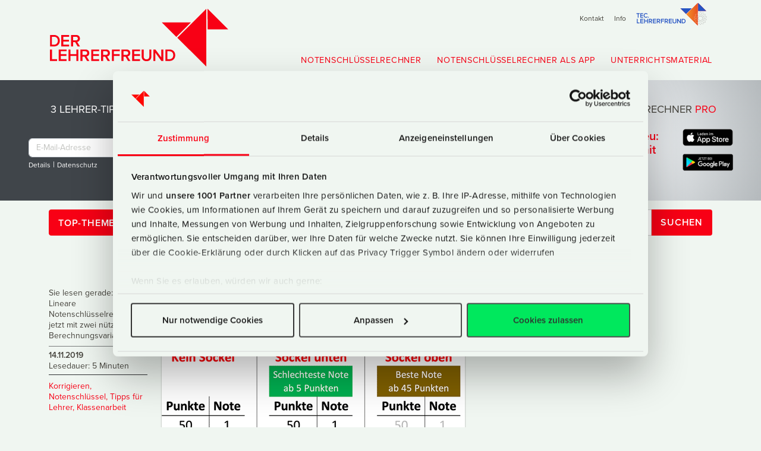

--- FILE ---
content_type: text/html; charset=UTF-8
request_url: https://www.lehrerfreund.de/schule/1s/linearer-notenschluesselrechner-sockelvarianten
body_size: 24776
content:
<!DOCTYPE html>
<html lang="de" id="anfang">
<!-- live -->

<head>

	<meta charset="utf-8">
	<meta http-equiv="X-UA-Compatible" content="IE=edge">

	<!-- dns-prefetching: https://www.mariussonnentag.de/wie-man-mit-dns-prefetching-externe-inhalte-schneller-laedt/ -->
	<!-- better: preloading: https://medium.com/reloading/preload-prefetch-and-priorities-in-chrome-776165961bbf -->
	<!-- CHECK: https://css-tricks.com/prefetching-preloading-prebrowsing/ -->
	<!-- CHECK: https://csswizardry.com/2013/01/front-end-performance-for-web-designers-and-front-end-developers/#section:dns-prefetching -->
	<!-- Typekit -->
	<link rel="preload" href="https://use.typekit.net/wwf2uip.js" as="script" crossorigin>
	<link rel="preload" href="/library/images/_logo/LF-Logo-2018-blackwhite.svg" as="image" />
	<!-- more from https://udinra.com/blog/dns-prefetch-speedup-website -->
	<link href="//pagead2.googlesyndication.com" rel="dns-prefetch" />
	<link href="//googleads.g.doubleclick.net" rel="dns-prefetch" />
	<link href="//www.gstatic.com" rel="dns-prefetch" />


	<!-- OPEN GRAPH, TWITTER-CARD (später auch schema.org + google richcards = todo!) START -->

	<!-- für twitter-card brauchen wir nur card, site, creator - den rest holt twitter sich aus den open graph-tags - info von twitter-developer, sollte also zutreffen-->

	<!-- AUF ALLEN SEITEN GLEICHER CONTENT: -->

	<meta property="og:locale" content="de_DE" />
	<meta property="og:site_name" content="Der Lehrerfreund" />
	<meta property="article:publisher" content="https://www.facebook.com/Lehrerfreund" />

	<meta name="twitter:card" content="summary" />
	<meta name="twitter:site" content="@Lehrerfreund" />
	<meta name="twitter:site:id" content="22754595" />
	<meta name="twitter:creator" content="@Lehrerfreund" />
	<meta name="twitter:creator:id" content="22754595" />





	<!-- Test 06.07.: App Banner Apple, nur zu sehen auf echten Geräten, nicht Simulator -->
	<!-- https://developer.apple.com/documentation/webkit/promoting_apps_with_smart_app_banners -->
	<!-- optionaler Parameter: , app-argument=myURL -->
	<!-- 
<meta name="apple-itunes-app" content="app-id=1560701912">
 -->

	<!-- in verschiedenen weichen: -->
	<!-- og:type, og:title, og:description, og:url, og:image (artikelbild oder android-chrome512.512.png)-->

	<meta name="theme-color" content="#F0F6F1" media="(prefers-color-scheme: light)">
	<meta name="theme-color" content="#F0F6F1" media="(prefers-color-scheme: dark)">


	<!-- außerdem  noch google-rich cards / rich snippets einbauen:
schema.org / JSON-LD
test mit Structured Data Testing Tool  (in der search console)
check auch: 
https://developers.google.com/search/docs/guides/search-features#rich_cards
https://de.ryte.com/wiki/Rich_Cards
-->

	<!-- OPEN GRAPH, TWITTER-CARD (später auch schema.org + google richcards = todo!) ENDE -->


	
	<!-- /schule/1s ---- Single Entry Page -->

	
	
	<!-- SCHEMA.org -->
<script type="application/ld+json">
{
  "@context": "https://schema.org",
  "@type": "Article",
  "headline": "Lineare Notenschlüsselrechner jetzt mit zwei nützlichen Berechnungsvarianten",
  "image": "https://www.lehrerfreund.de/medien/_lf_artikel_bilder/artikelbild-sockelschluessel.png",
  "datePublished": "2019-11-14T22:44:00+00:00",
  "dateModified": "2019-11-14T23:02:04+00:00",
	  "description": "Die Lehrerfreund-Notenrechner können jetzt auch harte Grenzen ziehen: Vergeben Sie ab einer bestimmten Punktzahl die beste oder schlechteste Note und justieren Sie das Anspruchsniveau Ihrer Klassenarbeiten durch Sockel. Das geht im linearen Punkte-Noten-Rechner und im Knick-Rechner.",
  "keywords": "notenschlüssel mit sockel, notenschlüsselrechner, punkte, noten, verrechnungspunkte, einfacher, schwieriger, eins, sechs, beste note, schlechteste note, maximalpunktzahl, sockel oben, sockel unten, notenskala",
  "mainEntityOfPage": {
    "@type": "WebPage",
    "@id": "https://www.lehrerfreund.de/schule/1s/linearer-notenschluesselrechner-sockelvarianten/4836"
  },
  "articleSection": "Korrigieren",
  "author": {
    "@type": "Person",
    "name": "Berthold Metz",
    "url": "https://www.berthold-metz.de"
  },
  "publisher": {
    "@type": "Organization",
    "name": "Der Lehrerfreund",
    "url": "https://www.lehrerfreund.de",
    "logo": {
      "@type": "ImageObject",
      "url": "https://www.lehrerfreund.de/library/images/_logo/LF-Logo-2018.svg"
    }
  }
}
</script>

	<title>Lineare Notenschlüsselrechner jetzt mit zwei nützlichen Berechnungsvarianten • Lehrerfreund</title>
	<meta name="description" content="Zwei Berechnungsvarianten im Lehrerfreund-Notenschlüsselrechner: Sockel oben/unten - oder einfach nur Maximalpunktzahl der Notenskala" />
	<meta name="keywords" content="notenschlüssel mit sockel, notenschlüsselrechner, punkte, noten, verrechnungspunkte, einfacher, schwieriger, eins, sechs, beste note, schlechteste note, maximalpunktzahl, sockel oben, sockel unten, notenskala" />
	<meta name="original-source" content="https://www.lehrerfreund.de/schule/1s/linearer-notenschluesselrechner-sockelvarianten/4836" />
	<link rel="canonical" href="https://www.lehrerfreund.de/schule/1s/linearer-notenschluesselrechner-sockelvarianten/4836" />
	<!-- nur in 1s-weiche: -->
	<meta property="article:section" content='Korrigieren' />
	<!-- kategorie, not oberkategorie "unterrichtsmaterial"-->
	<meta property="article:published_time"
		content='2019-11-14 22:0:00 3600 UTC' />
	<!-- bei mehreren tags mehrere meta-tags untereinander, jeder mit 1 tag -->
	
	<meta property="article:tag" content="Klassenarbeit" />


	
	<meta property="article:tag" content="Korrigieren" />


	
	<meta property="article:tag" content="Notenschlüssel" />


	
	<meta property="article:tag" content="Tipps für Lehrer" />


	
	<!-- in verschiedenen weichen: -->
	<meta property="og:type" content="article" /> <!-- website, blog, article -->
	<meta property="og:title" content="Lineare Notenschlüsselrechner jetzt mit zwei nützlichen Berechnungsvarianten" />
	<meta property="og:description" content="Zwei Berechnungsvarianten im Lehrerfreund-Notenschlüsselrechner: Sockel oben/unten - oder einfach nur Maximalpunktzahl der Notenskala" />
	<meta property="og:url" content="https://www.lehrerfreund.de/schule/1s/linearer-notenschluesselrechner-sockelvarianten/4836" />
	<meta property="og:image" content="https://www.lehrerfreund.de/medien/_lf_artikel_bilder/artikelbild-sockelschluessel.png" />
	<!-- für 1s artikelbild, ansonsten  /android-chrome-512x512.png im root -->
		
	
	
	



	<link rel="alternate" type="application/rss+xml" title="RSS"
		href="https://www.lehrerfreund.de/schule/rss_2.0" />
	<meta name="viewport" content="width=device-width, maximum-scale=3.0, minimum-scale=1.0, initial-scale=1.0">
	<meta name="robots" content="index, follow" />
	<meta name="audience" content="Lehrer, Eltern, Schüler" />

	<!-- css as snip -->
	<link rel="stylesheet" type="text/css" href="https://www.lehrerfreund.de/_hopMinifizerCache/dc797a5d1ea84d5f7078e5062f38bcf54798140c.1696342312.css" />


	<!-- test -->

	<!-- icons & favicons KÖNNTE MAN ERNEUERN-->
	<link rel="apple-touch-icon" sizes="180x180" href="/apple-touch-icon.png">
	<link rel="icon" type="image/png" sizes="32x32" href="/favicon-32x32.png">
	<link rel="icon" type="image/png" sizes="16x16" href="/favicon-16x16.png">
	<link rel="manifest" href="/site.webmanifest">
	<link rel="mask-icon" href="/safari-pinned-tab.svg" color="#f80015">
	<meta name="msapplication-TileColor" content="#da532c">
	<meta name="theme-color" content="#f80015">
	<link rel="manifest" href="/manifest.json" />
	<!-- <script id="Cookiebot" src="https://consent.cookiebot.com/uc.js" data-cbid="35727e38-eaf8-41e0-bd09-2285cf722b9c"  data-blockingmode="auto" 	data-framework="IAB"
type="text/javascript"></script> -->
	<!-- EINBINDUNG PER CSS *NEU 2021*-->
	<link rel="stylesheet" href="https://use.typekit.net/wwf2uip.css">
	<!-- 
<script>
  (function(d) {
    var config = {
      kitId: 'ajj1oxd',
      scriptTimeout: 3000,
      async: true
    },
    h=d.documentElement,t=setTimeout(function(){h.className=h.className.replace(/\bwf-loading\b/g,"")+" wf-inactive";},config.scriptTimeout),tk=d.createElement("script"),f=false,s=d.getElementsByTagName("script")[0],a;h.className+=" wf-loading";tk.src='https://use.typekit.net/'+config.kitId+'.js';tk.async=true;tk.onload=tk.onreadystatechange=function(){a=this.readyState;if(f||a&&a!="complete"&&a!="loaded")return;f=true;clearTimeout(t);try{Typekit.load(config)}catch(e){}};s.parentNode.insertBefore(tk,s)
  })(document);
</script>
 -->

<!-- testing2 -->
	<!-- Matomo -->
<script>
  var _paq = window._paq = window._paq || [];
  /* tracker methods like "setCustomDimension" should be called before "trackPageView" */
  _paq.push(['trackPageView']);
  _paq.push(['enableLinkTracking']);
  (function() {
    var u="//statistik.lehrerfreund.de/";
    _paq.push(['setTrackerUrl', u+'matomo.php']);
    _paq.push(['setSiteId', '1']);
    var d=document, g=d.createElement('script'), s=d.getElementsByTagName('script')[0];
    g.async=true; g.src=u+'matomo.js'; s.parentNode.insertBefore(g,s);
  })();
</script>
<!-- End Matomo Code 2025 -->



		<script id="Cookiebot" src="https://consent.cookiebot.com/uc.js" data-cbid="35727e38-eaf8-41e0-bd09-2285cf722b9c" data-framework="IAB"
data-blockingmode="auto" type="text/javascript"></script>

	
<!-- Google Tag Manager -->
<script>(function(w,d,s,l,i){w[l]=w[l]||[];w[l].push({'gtm.start':
new Date().getTime(),event:'gtm.js'});var f=d.getElementsByTagName(s)[0],
j=d.createElement(s),dl=l!='dataLayer'?'&l='+l:'';j.async=true;j.src=
'https://www.googletagmanager.com/gtm.js?id='+i+dl;f.parentNode.insertBefore(j,f);
})(window,document,'script','dataLayer','GTM-56XCZWB');</script>
<!-- End Google Tag Manager -->
	


	<script>var uuSymplr,allCookiesSymplr=document.cookie.split(";").map((e=>e.split("="))).reduce(((e,[i,o])=>({...e,[i.trim()]:decodeURIComponent(o)})),{});function createCookieSymplr(e,i){var o=e;if(void 0===(uuSymplr=allCookiesSymplr.uniqueUser)){let e=(Date.now()+window.navigator.userAgent+websiteSymplr).toString();uuSymplr=sha256(e),document.cookie=`uniqueUser=${uuSymplr};max-age=31536000;path=/;SameSite=Strict; Secure`}if(o){var u=allCookiesSymplr.uniqueUserLi;void 0===u&&(u=sha256(i),document.cookie=`uniqueUserLi=${u};max-age=31536000;path=/;SameSite=Strict; Secure`),uuSymplr=u}else document.cookie="uniqueUserLi=; max-age=0"}</script>
<script defer src="https://cdns.symplr.de/lehrerfreund.de/lehrerfreund.js"></script>
</head>

<body class="is-withMagicUnderlines">
	<div class="wrapall"><!-- prevent horizontal scrolling on mobile browsers -->
		<!-- Google Tag Manager (noscript) -->
<noscript><iframe src="https://www.googletagmanager.com/ns.html?id=GTM-56XCZWB"
height="0" width="0" style="display:none;visibility:hidden"></iframe></noscript>
<!-- End Google Tag Manager (noscript) -->

		
		<!-- wenn Friedrich gebucht hat -->
		
		<header>
			<div class="navbar-header">
			</div>
			<nav class="navbar navbar-expand-sm meta-nav d-none d-md-block d-print-none" aria-label="Secondary">
				<div class="container justify-content-end">
					<ul class="nav navbar-nav">
						<li class="intern d-none d-sm-block"><a href="/kontakt" title="Kontakt">Kontakt</a></li>
						<li class="intern d-none d-sm-block"><a href="/about" title="Über den Lehrerfreund">Info</a>
						</li>
						<li class="intern d-none d-sm-block"><a href="/technik"><img alt="Technik-Lehrerfreund"
									width="120" height="38" src="/library/images/_logo/LFtec-2018.svg"><!-- 
<svg xmlns="http://www.w3.org/2000/svg" viewBox="0 0 674.94 215.43">
  <defs>
    <linearGradient id="a" x1="476.71" y1="107.81" x2="584.28" y2="107.81" gradientUnits="userSpaceOnUse">
      <stop offset="0" stop-color="#f29126"/>
      <stop offset="1" stop-color="#e85321"/>
    </linearGradient>
  </defs>
  <path d="M12.3 140.26v-36H0v-6.64h31.68v6.64H19.4v36zm24.49 0V97.62h27.78v6.64H43.9v11h20.25v6.59H43.9v11.9h20.67v6.51zm32.4-21.27c0-13.18 9.31-22.07 21.28-22.07 8.15 0 13.26 4.41 16.24 9.53l-6 3.33a11.91 11.91 0 0 0-10.22-6.21c-8 0-14 6.4-14 15.42s6 15.43 14 15.43a12 12 0 0 0 10.2-6.16l6.08 3.2c-3.1 5.12-8.15 9.66-16.3 9.66-11.97-.05-21.28-9.01-21.28-22.13zm40.31 17.48a4.26 4.26 0 1 1 8.51 0 4.26 4.26 0 1 1-8.51 0zM4.3 194.26v-42.64h7.49v36.09h18.76v6.55zm32.53 0v-42.64h29.24v6.64H44.3v11h21.33v6.59H44.3v11.9h21.77v6.51zm65.27 0v-18.64H80.56v18.64H73.3v-42.64h7.26v17.41h21.54v-17.41h7.26v42.64zm39.67 0l-9.41-15.93h-7.48v15.93h-7.49v-42.64h18.75c8.45 0 14 5.44 14 13.38 0 7.55-5 11.71-10.17 12.54l10.5 16.72zm.7-29.37c0-4.09-3.07-6.72-7.29-6.72h-10.3v13.57h10.3c4.22.04 7.29-2.65 7.29-6.81zm14.83 29.37v-42.64h29.25v6.64h-21.74v11h21.31v6.59h-21.31v11.9h21.76v6.51zm61 0l-9.4-15.93h-7.49v15.93h-7.49v-42.64h18.75c8.45 0 14 5.44 14 13.38 0 7.55-5 11.71-10.18 12.54l10.53 16.72zm.71-29.37c0-4.09-3.07-6.72-7.3-6.72h-10.3v13.57h10.3c4.24.04 7.31-2.65 7.31-6.81zm14.86 29.37v-42.64h29.24v6.64h-21.75v11h21.31v6.59h-21.31v18.41zm60.09 0l-9.41-15.93h-7.48v15.93h-7.49v-42.64h18.72c8.45 0 14 5.44 14 13.38 0 7.55-5 11.71-10.17 12.54l10.53 16.72zm.7-29.37c0-4.09-3.07-6.72-7.29-6.72h-10.3v13.57h10.3c4.22.04 7.29-2.65 7.29-6.81zm14.54 29.37v-42.64h29.24v6.64h-21.76v11h21.31v6.59h-21.31v11.9h21.76v6.51zm35.19-16.85v-25.79h7.38v25.64c0 6.78 3.66 11.2 10.56 11.2s10.55-4.42 10.55-11.2v-25.6h7.42v25.79c0 10.56-5.89 17.66-17.93 17.66s-17.98-7.14-17.98-17.7zm73.04 16.85l-22.27-30.52v30.52h-7.49v-42.64h7.68l21.82 29.57v-29.57h7.49v42.64zm15.13 0v-42.64h15.08c12.71 0 21.22 8.83 21.22 21.31s-8.51 21.33-21.16 21.33zm29-21.37c0-8.19-4.87-14.72-13.87-14.72h-8v29.5h8c8.77.04 13.88-6.61 13.88-14.74z" fill="#2654c4"/>
  <path fill="#ff0601" d="M665.61 76.9L588.71 0l.04 76.95 76.86-.05zM418.68 50.58h108.74l-54.43 54.38-54.31-54.38zM584.24.07v215.36l-107.66-107.6L584.24.07z"/>
  <path fill="#2654c4" d="M665.51 76.98L588.67.13l.04 76.9 76.8-.05zm-246.67-26.3h108.67l-54.39 54.34-54.28-54.34z"/>
  <path fill="url(#a)" d="M584.28.2v215.22L476.71 107.89 584.28.2z"/>
  <path d="M615.3 87.42l2.46 10.78a.9.9 0 0 0 .23.43 1 1 0 0 0 .44.21c.79.14 1.57.3 2.34.47s1.55.38 2.32.59a.82.82 0 0 0 .49 0 .83.83 0 0 0 .39-.28l6.94-8.7a2 2 0 0 1 1.06-.7 2.08 2.08 0 0 1 1.28.09c1 .44 2.07.9 3.09 1.39s2 1 3 1.55a2 2 0 0 1 1 2.2l-2.48 10.86a.91.91 0 0 0 0 .49.85.85 0 0 0 .3.38c.65.47 1.28.94 1.9 1.44s1.23 1 1.83 1.53a.79.79 0 0 0 .44.21.81.81 0 0 0 .48-.08l10-4.83a2 2 0 0 1 1.26-.16 2 2 0 0 1 1.11.63c.75.85 1.47 1.71 2.18 2.59s1.38 1.78 2 2.71a2 2 0 0 1-.07 2.41l-6.94 8.7a.81.81 0 0 0-.18.44.8.8 0 0 0 .1.48c.39.7.75 1.41 1.09 2.12s.68 1.45 1 2.18a.76.76 0 0 0 .3.38.85.85 0 0 0 .47.13h11.17a2 2 0 0 1 1.94 1.46c.3 1.09.59 2.19.83 3.29s.47 2.22.65 3.34a2 2 0 0 1-.19 1.25 1.92 1.92 0 0 1-.92.88l-10 4.81a.91.91 0 0 0-.37.33.93.93 0 0 0-.11.47c0 .79.06 1.59.06 2.39s0 1.58-.06 2.38a.93.93 0 0 0 .11.47.88.88 0 0 0 .37.32l9.92 4.78a2 2 0 0 1 .92.89 2.07 2.07 0 0 1 .19 1.27c-.19 1.12-.42 2.24-.68 3.34s-.54 2.22-.86 3.31a2 2 0 0 1-1.93 1.44h-11a.86.86 0 0 0-.47.14.78.78 0 0 0-.3.37c-.31.74-.64 1.46-1 2.18s-.7 1.43-1.09 2.13a.77.77 0 0 0-.1.47.81.81 0 0 0 .18.45l6.79 8.51a2 2 0 0 1 .44 1.2 2.05 2.05 0 0 1-.38 1.22c-.67.93-1.37 1.85-2.09 2.74s-1.46 1.77-2.24 2.62a1.92 1.92 0 0 1-1.1.63 2 2 0 0 1-1.26-.17l-9.75-4.71a.74.74 0 0 0-.48-.08.78.78 0 0 0-.44.2q-.9.8-1.83 1.53c-.62.5-1.25 1-1.9 1.45a.85.85 0 0 0-.3.38.88.88 0 0 0 0 .48l2.4 10.51a2 2 0 0 1-.12 1.27 2 2 0 0 1-.87.93c-1 .56-2 1.09-3.09 1.58s-2.1 1-3.18 1.41a2 2 0 0 1-1.27.09 2 2 0 0 1-1.06-.7l-6.69-8.39a.83.83 0 0 0-.39-.28.82.82 0 0 0-.49 0c-.77.21-1.54.41-2.32.58s-1.55.34-2.34.48a1 1 0 0 0-.44.21.83.83 0 0 0-.23.42l-2.37 10.39a2 2 0 0 1-.66 1.08 1.93 1.93 0 0 1-1.19.47c-1.16.07-2.33.09-3.49.09s-2.34 0-3.5-.11a2 2 0 0 1-1.84-1.56l-2.41-10.35a.85.85 0 0 0-.24-.42.87.87 0 0 0-.43-.21c-.79-.14-1.57-.3-2.34-.47s-1.55-.38-2.32-.59a.82.82 0 0 0-.49 0 .83.83 0 0 0-.39.28l-6.59 8.33a2 2 0 0 1-1.06.7 2.08 2.08 0 0 1-1.28-.09q-1.46-.62-2.88-1.29v-1.32l.2.1c1 .5 2.08 1 3.13 1.4a.81.81 0 0 0 .53 0 .84.84 0 0 0 .45-.29l6.6-8.28a2 2 0 0 1 1-.66 1.91 1.91 0 0 1 1.16 0c.75.21 1.51.4 2.27.57s1.52.33 2.28.46a2 2 0 0 1 1.61 1.53l2.36 10.36a.91.91 0 0 0 .28.46.81.81 0 0 0 .49.19c1.14.07 2.29.11 3.43.11s2.29 0 3.43-.09a.81.81 0 0 0 .49-.19.85.85 0 0 0 .28-.46l2.37-10.38a2 2 0 0 1 1.61-1.53c.76-.13 1.53-.28 2.28-.46s1.51-.36 2.26-.57a1.91 1.91 0 0 1 1.16 0 2 2 0 0 1 1 .66l6.69 8.39a.78.78 0 0 0 .44.29.8.8 0 0 0 .53 0c1-.43 2.09-.88 3.12-1.37s2-1 3-1.55a.9.9 0 0 0 .36-.39.88.88 0 0 0 0-.53l-2.4-10.5a2 2 0 0 1 .08-1.16 1.89 1.89 0 0 1 .71-.92c.62-.46 1.25-.93 1.85-1.41s1.2-1 1.78-1.5a2.08 2.08 0 0 1 1.06-.49 2 2 0 0 1 1.13.21l9.78 4.71a.79.79 0 0 0 .52.07.82.82 0 0 0 .46-.26c.76-.84 1.49-1.7 2.2-2.57s1.39-1.78 2-2.69a.87.87 0 0 0 .17-.51.88.88 0 0 0-.19-.5l-6.78-8.51a2 2 0 0 1-.44-1.07 2.14 2.14 0 0 1 .24-1.14c.38-.68.73-1.38 1.07-2.08s.66-1.4 1-2.12a2 2 0 0 1 1.85-1.23h11a.81.81 0 0 0 .5-.16.83.83 0 0 0 .3-.44c.32-1.07.6-2.15.85-3.24s.48-2.18.67-3.28a.83.83 0 0 0-.47-.9l-9.92-4.78a2 2 0 0 1-.86-.78 2 2 0 0 1-.28-1.13c0-.77.06-1.55.06-2.32s0-1.56-.06-2.34a2 2 0 0 1 .28-1.12 2 2 0 0 1 .86-.78l10-4.81a.83.83 0 0 0 .46-.89c-.18-1.1-.4-2.19-.64-3.27s-.52-2.16-.82-3.23a.81.81 0 0 0-.81-.6h-11.12a2 2 0 0 1-1.11-.33 2 2 0 0 1-.74-.9q-.45-1.08-1-2.13c-.34-.7-.69-1.39-1.07-2.07a2.14 2.14 0 0 1-.24-1.14 2 2 0 0 1 .44-1.07l6.93-8.7a.84.84 0 0 0 .19-.5.86.86 0 0 0-.16-.51c-.64-.9-1.3-1.78-2-2.65s-1.41-1.71-2.15-2.54a.82.82 0 0 0-.46-.26.84.84 0 0 0-.52.06l-10 4.84a2 2 0 0 1-1.14.18 1.93 1.93 0 0 1-1.06-.49c-.58-.51-1.17-1-1.78-1.49s-1.23-1-1.85-1.41a1.89 1.89 0 0 1-.71-.92 2 2 0 0 1-.08-1.16l2.48-10.86a.83.83 0 0 0-.41-.92c-1-.53-2-1-3-1.52s-2-.93-3-1.35a.8.8 0 0 0-.53 0 .78.78 0 0 0-.44.29l-6.94 8.7a2 2 0 0 1-1 .66 1.91 1.91 0 0 1-1.16 0c-.75-.21-1.5-.4-2.26-.57s-1.52-.33-2.28-.46a2.06 2.06 0 0 1-1-.52 2 2 0 0 1-.57-1l-2.47-10.79a.81.81 0 0 0-.77-.64q-1.66-.09-3.33-.09c-1.11 0-2.22 0-3.33.1a.85.85 0 0 0-.5.2.78.78 0 0 0-.27.45l-2.43 10.68a2 2 0 0 1-.57 1 2.06 2.06 0 0 1-1 .52c-.77.13-1.53.28-2.29.46s-1.51.36-2.26.57a1.91 1.91 0 0 1-1.16 0 2 2 0 0 1-1-.66l-6.84-8.59a.9.9 0 0 0-.45-.29.87.87 0 0 0-.53 0c-1 .44-2.05.9-3.06 1.39v-1.3c.87-.41 1.75-.8 2.63-1.18a2 2 0 0 1 1.28-.09 1.93 1.93 0 0 1 1.07.69l6.85 8.59a.83.83 0 0 0 .39.28.82.82 0 0 0 .49 0c.77-.21 1.54-.41 2.31-.59s1.56-.33 2.35-.47a.87.87 0 0 0 .43-.21.92.92 0 0 0 .24-.43l2.46-10.77a2 2 0 0 1 1.84-1.56c1.13-.06 2.26-.1 3.4-.1s2.26 0 3.4.09a2 2 0 0 1 1.19.46 2.05 2.05 0 0 1 .66 1.1" fill="gray" fill-rule="evenodd"/>
  <path d="M610.02 110.32a36 36 0 1 1-25.42 61.38l-.32-.33v-1.71c.38.41.76.81 1.15 1.21a34.79 34.79 0 1 0 0-49.19c-.39.39-.77.8-1.15 1.21v-1.71l.32-.33a35.88 35.88 0 0 1 25.42-10.53" fill="gray" fill-rule="evenodd"/>
  <path d="M610.02 121.95a24.31 24.31 0 1 1-17.2 7.12 24.29 24.29 0 0 1 17.2-7.12m16.38 7.95a23.16 23.16 0 1 0 6.78 16.36 23.08 23.08 0 0 0-6.78-16.38" fill="gray" fill-rule="evenodd"/>
  <path d="M613.96 126.26a20.35 20.35 0 1 1-7.88 0v-.65a1.06 1.06 0 0 1 .27-.7 1 1 0 0 1 .65-.34 23 23 0 0 1 6 0 1 1 0 0 1 .91 1zm-1.17-.55a22.57 22.57 0 0 0-5.53 0v.65a1.1 1.1 0 0 1-.24.68 1.15 1.15 0 0 1-.62.36 19.23 19.23 0 1 0 7.25 0 1.15 1.15 0 0 1-.62-.36 1.1 1.1 0 0 1-.24-.68z" fill="gray" fill-rule="evenodd"/>
  <path d="M610.3 117.82h-.63V81.38h.63zm64.6 28.69h-36.4v-.62h36.44zm-46.6-.62v.62h-18v18h-.63v-18h-17.83v-.62h17.87v-17.85h.59v17.85zm-18 65.25h-.63V174.7h.63z" fill="gray" fill-rule="evenodd"/>
  <path d="M584.3 200.53l-.31-.15c-1.06-.51-2.1-1.05-3.12-1.63a2 2 0 0 1-.86-.93 2 2 0 0 1-.12-1.26l2.34-10.3a.88.88 0 0 0 0-.48.85.85 0 0 0-.3-.38c-.65-.46-1.28-1-1.9-1.44s-1.23-1-1.83-1.54a.78.78 0 0 0-.44-.2.74.74 0 0 0-.48.08l-9.52 4.58a2 2 0 0 1-2.36-.46c-.79-.87-1.55-1.77-2.28-2.68s-1.43-1.85-2.11-2.81a2 2 0 0 1-.38-1.22 2.07 2.07 0 0 1 .44-1.19l6.6-8.27a.9.9 0 0 0 .18-.45.77.77 0 0 0-.1-.47c-.38-.7-.75-1.41-1.1-2.12s-.67-1.45-1-2.19a.8.8 0 0 0-.31-.37.83.83 0 0 0-.46-.14H554.3a2 2 0 0 1-1.21-.39 2 2 0 0 1-.71-1.05c-.33-1.12-.63-2.25-.89-3.39s-.49-2.28-.69-3.43a2 2 0 0 1 1.11-2.15l9.59-4.62a.8.8 0 0 0 .36-.32.76.76 0 0 0 .11-.47v-4.77a.76.76 0 0 0-.11-.47.82.82 0 0 0-.36-.33l-9.65-4.64a2 2 0 0 1-1.11-2.13q.29-1.73.66-3.42c.25-1.14.54-2.26.86-3.38a2 2 0 0 1 .71-1 2 2 0 0 1 1.22-.41h10.73a.82.82 0 0 0 .46-.13.77.77 0 0 0 .31-.38c.31-.73.64-1.46 1-2.17s.71-1.43 1.1-2.13a.8.8 0 0 0 .1-.48.9.9 0 0 0-.18-.44l-6.75-8.46a2 2 0 0 1-.44-1.19 2 2 0 0 1 .37-1.22c.66-.94 1.35-1.86 2.06-2.76s1.46-1.79 2.22-2.65a2 2 0 0 1 1.11-.64 2 2 0 0 1 1.27.16l9.75 4.61a.89.89 0 0 0 .48.08.79.79 0 0 0 .44-.21q.9-.78 1.83-1.53c.62-.49 1.25-1 1.9-1.44a.85.85 0 0 0 .3-.38.88.88 0 0 0 0-.48l-2.44-10.69a2 2 0 0 1 1-2.19c1-.56 2-1.09 3-1.59l.48-.24v1.31c-1 .48-2 1-2.94 1.54a.8.8 0 0 0-.36.39.78.78 0 0 0 0 .52l2.44 10.68a2 2 0 0 1-.78 2.08c-.64.45-1.25.92-1.86 1.41s-1.2 1-1.79 1.49a1.9 1.9 0 0 1-1 .49 2 2 0 0 1-1.15-.18l-9.77-4.71a.81.81 0 0 0-.53-.07.78.78 0 0 0-.46.27c-.75.84-1.48 1.71-2.18 2.6s-1.38 1.79-2 2.71a.75.75 0 0 0-.16.5.84.84 0 0 0 .19.5l6.74 8.46a2 2 0 0 1 .44 1.07 2.05 2.05 0 0 1-.25 1.14c-.37.68-.72 1.37-1.06 2.07s-.66 1.41-1 2.13a2 2 0 0 1-.74.9 2 2 0 0 1-1.11.33h-10.82a.81.81 0 0 0-.81.6c-.31 1.1-.59 2.2-.84 3.31s-.46 2.23-.64 3.36a.86.86 0 0 0 .08.52.83.83 0 0 0 .38.36l9.65 4.65a2 2 0 0 1 .86.78 2 2 0 0 1 .27 1.12v4.66a2 2 0 0 1-.27 1.13 2 2 0 0 1-.86.78l-9.59 4.62a.8.8 0 0 0-.38.37.78.78 0 0 0-.08.52c.19 1.13.42 2.26.67 3.37s.55 2.22.87 3.32a.83.83 0 0 0 .3.44.81.81 0 0 0 .5.16h10.62a2 2 0 0 1 1.85 1.23q.45 1.08 1 2.13c.34.69.69 1.39 1.06 2.07a2.05 2.05 0 0 1 .25 1.14 2 2 0 0 1-.44 1.07l-6.63 8.33a.8.8 0 0 0 0 1c.67.94 1.36 1.86 2.08 2.75s1.46 1.78 2.23 2.63a.81.81 0 0 0 1 .2l9.52-4.59a2.08 2.08 0 0 1 1.15-.19 2 2 0 0 1 1 .49c.59.52 1.18 1 1.79 1.5s1.23 1 1.86 1.41a2 2 0 0 1 .78 2.08l-2.36 10.32a.84.84 0 0 0 0 .52.8.8 0 0 0 .36.39c.94.53 1.89 1 2.86 1.5z" fill="#fff" fill-rule="evenodd"/>
  <path d="M584.3 171.37a35.95 35.95 0 0 1 0-50.19v1.71a34.77 34.77 0 0 0 0 46.77z" fill="#fff" fill-rule="evenodd"/>
  <path fill="#fff" d="M545.17 145.89h36.44v.62h-36.44z"/>
</svg>
 -->
							</a></li>
					</ul>

				</div>
			</nav>
			<nav class="navbar navbar-light navbar-expand-lg d-print-none" aria-label="Primary">
				<div class="container logo-nav">
					<div class="logo-container">
						<a href="/" title="Homepage von Der Lehrerfreund">
							<h1>Der Lehrerfreund</h1>
							<svg class="svg" xmlns="http://www.w3.org/2000/svg" viewBox="0 0 661.4 215.43">
								<path fill="#f80015"
									d="M661.39 76.9L584.5 0l.03 76.95 76.86-.05zM414.46 50.58h108.75l-54.43 54.38-54.32-54.38zM580.02.07v215.36l-107.65-107.6L580.02.07zM.29 140.31V97.63h15.08c12.7 0 21.22 8.83 21.22 21.31s-8.53 21.37-21.16 21.37zm29-21.37c0-8.19-4.86-14.72-13.86-14.72h-8v29.5h8c8.75 0 13.86-6.65 13.86-14.79zm12.57 21.37V97.63h29.2v6.59H49.34v11h21.31v6.59H49.34v11.9h21.72v6.59zm60.99 0l-9.41-15.93h-7.49v15.93h-7.49V97.63h18.75c8.45 0 14 5.44 14 13.37 0 7.56-5 11.72-10.18 12.55l10.5 16.76zm.7-29.37c0-4.1-3.07-6.72-7.3-6.72h-10.3v13.57h10.3c4.23 0 7.3-2.69 7.3-6.86zM0 194.31v-42.68h7.49v36.09H26.3v6.59zm32.58 0v-42.68h29.24v6.59H40.06v11h21.31v6.59H40.06v11.9h21.76v6.59zm65.27 0v-18.68H76.31v18.68h-7.25v-42.68h7.26v17.41h21.53v-17.41h7.26v42.68zm39.67 0l-9.41-15.93h-7.49v15.93h-7.48v-42.68h18.75c8.45 0 14 5.44 14 13.37 0 7.55-5 11.72-10.17 12.55l10.49 16.76zm.7-29.37c0-4.1-3.07-6.72-7.29-6.72h-10.31v13.57h10.31c4.22 0 7.29-2.69 7.29-6.86zm14.84 29.37v-42.68h29.25v6.59h-21.75v11h21.31v6.59h-21.31v11.9h21.76v6.59zm61 0l-9.4-15.93h-7.49v15.93h-7.49v-42.68h18.75c8.45 0 14 5.44 14 13.37 0 7.55-5 11.72-10.18 12.55l10.5 16.76zm.71-29.37c0-4.1-3.08-6.72-7.3-6.72h-10.3v13.57h10.3c4.22 0 7.3-2.69 7.3-6.86zm14.85 29.37v-42.68h29.24v6.59h-21.8v11h21.31v6.59h-21.31v18.49zm60.09 0l-9.41-15.93h-7.49v15.93h-7.48v-42.68h18.73c8.44 0 14 5.44 14 13.37 0 7.55-5 11.72-10.17 12.55l10.49 16.76zm.7-29.37c0-4.1-3.07-6.72-7.29-6.72h-10.31v13.57h10.31c4.22 0 7.29-2.69 7.29-6.86zm14.53 29.37v-42.68h29.25v6.59h-21.76v11h21.31v6.59h-21.31v11.9h21.76v6.59zm35.2-16.89v-25.79h7.38v25.6c0 6.78 3.66 11.2 10.55 11.2s10.56-4.42 10.56-11.2v-25.6h7.43v25.79c0 10.56-5.89 17.66-17.94 17.66s-17.98-7.1-17.98-17.66zm73.03 16.89l-22.27-30.52v30.52h-7.48v-42.68h7.64l21.82 29.57v-29.57h7.49v42.68zm15.14 0v-42.68h15.08c12.71 0 21.22 8.83 21.22 21.31s-8.51 21.37-21.16 21.37zm29-21.37c0-8.19-4.86-14.72-13.86-14.72h-8v29.5h8c8.76 0 13.86-6.65 13.86-14.79z" />
							</svg>
							<!-- <img class="svg" alt="Der Lehrerfreund" src="/library/images/_logo/LF-Logo-2018.svg"> -->
						</a>
					</div>
					<button class="navbar-toggler collapsed" type="button" data-bs-toggle="collapse"
						data-bs-target="#navbar-collapse-x" aria-controls="			navbar-collapse-x" aria-expanded="false"
						aria-label="Toggle navigation">
						<span class="navbar-toggler-icon"></span>
					</button>



					<div class="navbar-collapse collapse d-print-none" id="navbar-collapse-x"><!-- navbar collapse -->
						<ul class="nav navbar-nav navbar-secondary d-print-none">

							<li><a href="/notenschluessel" title="Die
Lehrerfreund-Notenschlüsselrechner: Übersicht"><span class="d-block d-lg-none">Alle </span>Notenschlüsselrechner</a>
							</li>
							<li class="app"><a href="/notenschluesselrechner/notenschluessel-app"
									title="Lehrerfreund: Notenschlüsselrechner als App">Notenschlüsselrechner als
									App</a></li>
							<li><a style="padding-right:0;margin-right:0" href="/schule/kat/unterrichtsmaterial"
									title="Alle Unterrichtsmaterialien für die Fächer Deutsch, Geschichte, Politik">Unterrichtsmaterial</a>
							</li>
							<li class="d-block d-md-none nav--tec"><a href="/technik">Der tec.Lehrerfreund</a></li>
							<li class="d-block d-md-none nav--suche">

								<form class="inline-form newsletterForm" method="post" action="https://www.lehrerfreund.de/"  >
<div class='hiddenFields'>
<input type="hidden" name="params" value="eyJyZXN1bHRfcGFnZSI6InNjaHVsZVwvc3VjaGVyZ2Vibmlzc2UiLCJmb3JjZV9wcm90b2NvbCI6Imh0dHBzIn0" />
<input type="hidden" name="ACT" value="147" />
<input type="hidden" name="site_id" value="1" />
<input type="hidden" name="csrf_token" value="" />
</div>


								<div class="form-group"><!-- form-group -->
									<div class="input-group input-sm"><!-- input group -->
										<input class="form-control" name="keywords" id="keywords"
											placeholder="z.B. Arbeitsblatt, Kabale und Liebe …" type="text">
										<button value="1" class="btn btn-outline-secondary btn--search"
											aria-label="Search" id="button-addon1" type="submit">Suchen</button>

									</div><!-- /input-group -->
								</div><!-- /form-group -->
								</form>
							</li>
						</ul>

					</div><!--/.navbar-collapse -->

				</div><!-- /container -->
			</nav>
			
			
			<!-- ********** teaser_line ************ -->
<div class="row teaser_line d-print-none"><!-- no gutters -->
    <div class="col-12 col-lg-4 px-2 teaser_line--box teaser_line--newsletter">
        <div class="row">
            <div class="col-12 pb-0 pb-md-4">
                <p class="teaser_line--newsletter--headline text-center">
                    3 Lehrer-Tipps monatlich
                </p>
            </div>
        </div>
        <div class="row">
            <div class="col-12 teaser_line--newsletter--form">
                <form id="newsletterForm" class="newsletterForm"
                    action="https://t4fb39190.emailsys1a.net/39/3375/5245e79339/subscribe/form.html" method="post">
                    <div class="form-group has-feedback mb-1 text-center"><!-- form-group newsletter -->
                        <div class="input-group wrap ps-4 pe-3 px-sm-0">
                            <input class="form-control teaser_line--newsletter--form--input" required="" name="email"
                                id="email" type="email" autocomplete="off" pattern="(.+)@(.+){2,}\.(.+){2,}" value=""
                                placeholder="E-Mail-Adresse">
                            <button value="1" class="btn--search btn--send teaser_line--newsletter--form--button"
                                aria-label="Ja, bitte" tabindex="-1" type="submit" value="Anmelden">
                                Ja, bitte :)</button>
                        </div><!-- /input-group -->
                        <i class="form-control-feedback"></i>
                    </div> <!-- /form-group newsletter -->
                </form>
                <div class="privacy_notice text-left ps-4 ps-sm-0">
                    <small><a class="newsletter_details" href="/newsletter"
                            title="Mehr Informationen zum Lehrerfreund-Newsletter">Details</a></small> |
                    <small><!-- #### Datenschutz ### --><a class="datenschutz" role="button" data-bs-toggle="collapse" href="#datenschutz-newsletter" aria-expanded="false" aria-controls="datenschutz-newsletter">
  Datenschutz
</a>
<div class="collapse" id="datenschutz-newsletter">
Sie erhalten eine Mail mit Bestätigungslink und weiteren Informationen. Mehr dazu in unserer <a href="/datenschutzerklaerung" title="Lehrerfreund-Datenschutzerklärung">ausführlichen Datenschutzerklärung</a>.
</div>
<!-- #### Datenschutz ### --></small>				
                </div>
            </div>
        </div>
    </div>
    <div class="col-12 col-lg-4 teaser_line--box teaser_line--nsr_widget">
        <div class="row">
            <div class="col-12">
                <p class="teaser_line--nsr_widget--headline text-center">
                    Der rasche Notenschlüssel
                </p>
            </div>
            <div class="col-12 px-4 nsr--widget--wrapper--top">
                <div class="nsr--widget pb-1 pb-lg-3">
                    <!-- form tag muss ausserhalb der row sein, damit layout xs und sm funktioniert -->
                    <form class="form-horizontal" action="/notenschluesselrechner/ergebnis?srcForm=widget" method="post"
                        role="form">
                        <input type="hidden" name="XID" value="" />
                        <div class="row">
                            <div class="col-6 col-sm-3 ps-sm-0 col-md-6 ps-lg-1 offset-sm-3  offset-md-0"
                                style=" display: inline-flex; flex-direction: row-reverse;">
                                <div class="ps-0 ps-sm-3 me-2">
                                    <!-- ############## NSR-WIDGET - Punktzahl festlegen -->

	<!-- ############################################ -->
			<!--		Beste Punktzahl BESTIMMEN				-->
			<!-- ############################################ -->
				<select id="widgetMaxpunktzahl" name="widgetMaxpunktzahl" class="form-control text-center nsr--select-css">
				</select> <!-- onchange="nsr.punkteSkalaWurdeGeaendert()" -->

                                    <!-- ############## NSR-WIDGET - Notenskala festlegen -->
				<select id="widgetNotenskala" name="notenskalaSwitcher" class="form-control text-center nsr--select-css nsr--select-css--notenskala"> <!-- onchange="nsr.notenSkalaWurdeGeaendert()" -->
					<option value="einsBisSechs" selected>Notenskala 1-6</option>
					<option value="fuenfzehnBisNull">Notenskala 15-0</option>
					<option value="sechsBisEins">Notenskala 6-1 (CH)</option>
					<option value="einsBisFuenf">Notenskala 1-5 (AT)</option>
					<option value="anderenotenskala">Andere Skala …</option>
				</select>
				
<script>
  document.getElementById("widgetNotenskala").onchange = changeListener;
  function changeListener(){
  var value = this.value;
  // console.log(value);
  if (value == "anderenotenskala") window.open("/notenschluesselrechner/form-punkte-noten-linear","_self");
  }
</script>

                                </div>
                            </div>
                            <div class="col-6 knopf ps-sm-4 ps-md-3 ps-xl-4 pt-3">
                                <button type="submit" name="submit_widget" value="Punkte-Noten-Tabelle erstellen"
                                    class="btn btn-default btn-lg me-2">Berechnen *</button>
                                <p
                                    class="nsr--btn--gewaehr nsr--widget--gewaehr ps-4 ps-lg-3 ps-xl-5 ms-3 ms-lg-4 ms-xl-4">
                                    <small>*ohne
                                        Gewähr</small>
                                </p>
                            </div>
                    </form>
                    <script src="/_interaktiv/notenschluessel-rechner/js/nsr.js"></script>
                    <script type="text/javascript">
                        nsr = new nsr();
                        nsr.dropdownsBefuellenWidget();
                    </script>
                </div> <!-- /nsr-widget -->
            </div> <!-- /nsr-widget-wrapper-top -->
        </div>
    </div>
    <!-- *** xs--version *** -->
    <div class="nsr--widget--wrapper collapsed d-lg-none" type="button" data-bs-toggle="collapse"
        data-bs-target="#nsr--widget--mehr--xs" aria-expanded="false" aria-controls="nsr--widget--mehr--xs"
        onClick="focusMethod()">

        <div class="row">
            <div class="col-12 text-center" style="padding-left: 0; padding-right: 0">
                <div class="nsr--widget--mehr">
                    <svg class="ownicon ownicon--chevron ownicon--chevron--down" xmlns="http://www.w3.org/2000/svg"
                        viewBox="0 0 160 300">
                        <title>Nach oben</title>
                        <g id="Ebene_3" data-name="Ebene 2">
                            <g id="Ebene_3-4" data-name="Ebene 3">
                                <line x1="3.49" y1="3.58" x2="159.49" y2="155.58"
                                    style="stroke-miterlimit:10;stroke-width:20px"></line>
                                <line x1="4.49" y1="300.58" x2="156.49" y2="152.58"
                                    style="stroke-miterlimit:10;stroke-width:20px"></line>
                            </g>
                        </g>
                    </svg>
                    <span class="btn--widget--mehr--dreistriche">
                        <span class="visually-hidden-focusable">Aufklappen</span>
                    </span>
                    <span class="widget--mehr--text">Weitere<span class="d-none d-sm-inline"> Rechner und</span> Einstellungen<!-- aufklappen/zuklappen via CSS geloest --></span>
                    <svg class="ownicon ownicon--chevron ownicon--chevron--down" xmlns="http://www.w3.org/2000/svg"
                        viewBox="0 0 160 300">
                        <title>Nach oben</title>
                        <g id="Ebene_4" data-name="Ebene 4">
                            <g id="Ebene_5-6" data-name="Ebene 5">
                                <line x1="3.49" y1="3.58" x2="159.49" y2="155.58"
                                    style="stroke-miterlimit:10;stroke-width:20px"></line>
                                <line x1="4.49" y1="300.58" x2="156.49" y2="152.58"
                                    style="stroke-miterlimit:10;stroke-width:20px"></line>
                            </g>
                        </g>
                    </svg>
                </div>
            </div>
        </div>
    </div> <!-- /nsr--widget--wrapper -->
    <!-- *** / xs-version *** -->
    <!-- *** lg--version *** -->
    <div class="nsr--widget--wrapper--bottom">
        <div class="nsr--widget--wrapper collapsed d-none d-lg-block" type="button" data-bs-toggle="collapse"
            data-bs-target="#nsr--widget--mehr--lg" aria-expanded="false" aria-controls="nsr--widget--mehr--lg"
            onClick="focusMethod()">

            <div class="row">
                <div class="col-12 text-center" style="padding-left: 0; padding-right: 0">
                    <div class="nsr--widget--mehr">
                        <svg class="ownicon ownicon--chevron ownicon--chevron--down" xmlns="http://www.w3.org/2000/svg"
                            viewBox="0 0 160 300">
                            <title>Nach oben</title>
                            <g id="Ebene_2" data-name="Ebene 2">
                                <g id="Ebene_1-2" data-name="Ebene 1">
                                    <line x1="3.49" y1="3.58" x2="159.49" y2="155.58"
                                        style="stroke-miterlimit:10;stroke-width:20px"></line>
                                    <line x1="4.49" y1="300.58" x2="156.49" y2="152.58"
                                        style="stroke-miterlimit:10;stroke-width:20px"></line>
                                </g>
                            </g>
                        </svg>
                        <span class="btn--widget--mehr--dreistriche">
                            <span class="visually-hidden-focusable">Aufklappen</span>
                        </span>
                        <span class="widget--mehr--text">Weitere<span class="d-none d-sm-inline"> Rechner und</span> Einstellungen<!-- aufklappen/zuklappen via CSS geloest --></span>
                        <svg class="ownicon ownicon--chevron ownicon--chevron--down" xmlns="http://www.w3.org/2000/svg"
                            viewBox="0 0 160 300">
                            <title>Nach oben</title>
                            <g id="Ebene_2" data-name="Ebene 2">
                                <g id="Ebene_3-4" data-name="Ebene 3">
                                    <line x1="3.49" y1="3.58" x2="159.49" y2="155.58"
                                        style="stroke-miterlimit:10;stroke-width:20px"></line>
                                    <line x1="4.49" y1="300.58" x2="156.49" y2="152.58"
                                        style="stroke-miterlimit:10;stroke-width:20px"></line>
                                </g>
                            </g>
                        </svg>
                    </div>
                </div>
            </div>
        </div> <!-- /nsr--widget--wrapper -->
    </div> <!-- /nsr--widget--wrapper--bottom -->
    <!-- *** / lg-version *** -->

    <!-- **** xs--version **** -->
    <div class="collapse d-print-none teaser_line--nsr_widget--more" id="nsr--widget--mehr--xs">
        <div class="row xs--version">

            <div class="col-12 px-4 nsr--widget--optionen">
                <h3 class="nsr--widget--subheadline">Alle Notenschlüsselrechner:</h3>
                <ul>
                    <li><a href="/notenschluesselrechner/form-punkte-noten-linear?srcForm=widgetAufklappLinear" title="Zum Punkte-Noten-Rechner (linearer Notenschlüssel)">Notenschlüsselrechner (Standard)<br><em>Linearer Notenschlüssel mit/ohne Sockel</em></a></li>
								<li><a href="/notenschluesselrechner/form-punkte-noten-knick?srcForm=widgetAufklappKnick" title="Zum Punkte-Noten-Rechner (mit Knick)">Notenschlüsselrechner (Knick)<br><em>Notenschlüssel mit Bestehensgrenze in %</em></a></li>
								<li class="nsr--ihkn"><a href="/notenschluesselrechner/form-ihk-notenschluessel?srcForm=widgetAufklappIHK">Notenschlüsselrechner (IHK) <br><em>Notenschlüssel nach IHK-Standard</em></a></li>
								<li class="nsr--ffnl"><a href="/notenschluesselrechner/form-fehler-noten-linear?srcForm=widgetAufklappFehler" title="Notenschlüsselrechner: Fehler-Noten-Rechner">Fehler-Noten-Rechner<br><em>Für Vokabeltests etc.</em></a></li>   
								<li class="nsr--fas"><a href="/notenschluesselrechner/form-abitur-standard?srcForm=widgetAufklappAbitur">Abitur-Notenschlüssel<br><em>Oberstufe, KMK-Standard</em></a></li>
                </ul>
                <h3 class="nsr--widget--subheadline">Zusätzliche Einstellungen:</h3>
                <ul>
                    						<li><a href="/notenschluesselrechner/form-punkte-noten-linear?srcForm=widgetAufklappHalbeganze" title="Rechner für lineare Notenschlüssel mit und ohne Sockel">Halbe oder ganze Punkte zählen</a></li>
						<li><a href="/notenschluesselrechner/form-punkte-noten-linear?srcForm=widgetAufklappViertelzehntel" title="Rechner für lineare Notenschlüssel mit und ohne Sockel">Viertelnoten, Zehntelnoten, …</a></li>

                </ul>
            </div>
        </div> <!-- /row -->
    </div> <!-- collapse -->
    <!-- **** /xs--version **** -->
</div>


<div class="col-12 col-lg-4 pb-1 pb-md-3 teaser_line--box teaser_line--app">
    <div class="row">
        <div class="col-12">
            <p class="teaser_line--app--headline text-center">
                Notenschlüsselrechner <span class="red">Pro</span>
            </p>
        </div>
    </div>
    <div class="row">
        <div class="col-4">
            <a href="https://onelink.to/gba7nw">
                <img src="/library/images/notenschluesselrechner-app/appicon-pro-web.png" class="app_icon"
                    alt="Notenschlüsselrechner berechnet Noten für Lehrer als App" width="101" height="102">
            </a>
        </div>
        <div class="col-4">
            <p class="teaser_line--app--claim red text-center pt-2"> <a href="https://onelink.to/gba7nw">
                    Jetzt neu: v.2.5 mit Knick</p></a>
        </div>
        <div class="col-4">
            <div class="animate fadeInRight four mt-1 mt-md-2">
                <figure class="stores">
                    <a href="https://apps.apple.com/de/app/lehrerfreund-notenschl%C3%BCssel/id1603627742"><img
                            src="/library/images/artikelbild-default/app-store.png"
                            alt="Lehrerfreund Notenschlüssel für iOS" class="store-icon"></a>
                </figure>
                <figure class="stores mt-0 mt-md-2">
                    <a href="https://play.google.com/store/apps/details?id=de.lehrerfreund.gradescalc"><img
                            src="/library/images/artikelbild-default/google-pay.png"
                            alt="Notenschlüsselrechner für Android" class="store-icon"></a>
                </figure>
            </div>
        </div>
    </div>
</div>
<!-- **** lg--version **** -->
<div class="collapse d-print-none teaser_line--nsr_widget--more" id="nsr--widget--mehr--lg">
    <div class="row lg--version">

        <div class="col-12 col-lg-4 offset-lg-4 nsr--widget--optionen">
            <h3 class="nsr--widget--subheadline">Alle Notenschlüsselrechner:</h3>
            <ul>
                <li><a href="/notenschluesselrechner/form-punkte-noten-linear?srcForm=widgetAufklappLinear" title="Zum Punkte-Noten-Rechner (linearer Notenschlüssel)">Notenschlüsselrechner (Standard)<br><em>Linearer Notenschlüssel mit/ohne Sockel</em></a></li>
								<li><a href="/notenschluesselrechner/form-punkte-noten-knick?srcForm=widgetAufklappKnick" title="Zum Punkte-Noten-Rechner (mit Knick)">Notenschlüsselrechner (Knick)<br><em>Notenschlüssel mit Bestehensgrenze in %</em></a></li>
								<li class="nsr--ihkn"><a href="/notenschluesselrechner/form-ihk-notenschluessel?srcForm=widgetAufklappIHK">Notenschlüsselrechner (IHK) <br><em>Notenschlüssel nach IHK-Standard</em></a></li>
								<li class="nsr--ffnl"><a href="/notenschluesselrechner/form-fehler-noten-linear?srcForm=widgetAufklappFehler" title="Notenschlüsselrechner: Fehler-Noten-Rechner">Fehler-Noten-Rechner<br><em>Für Vokabeltests etc.</em></a></li>   
								<li class="nsr--fas"><a href="/notenschluesselrechner/form-abitur-standard?srcForm=widgetAufklappAbitur">Abitur-Notenschlüssel<br><em>Oberstufe, KMK-Standard</em></a></li>
            </ul>
            <h3 class="nsr--widget--subheadline">Zusätzliche Einstellungen:</h3>
            <ul>
                						<li><a href="/notenschluesselrechner/form-punkte-noten-linear?srcForm=widgetAufklappHalbeganze" title="Rechner für lineare Notenschlüssel mit und ohne Sockel">Halbe oder ganze Punkte zählen</a></li>
						<li><a href="/notenschluesselrechner/form-punkte-noten-linear?srcForm=widgetAufklappViertelzehntel" title="Rechner für lineare Notenschlüssel mit und ohne Sockel">Viertelnoten, Zehntelnoten, …</a></li>

            </ul>
        </div>
    </div> <!-- /row -->
</div> <!-- collapse -->
<!-- **** /lg--version **** -->
<!-- **********  /teaser_line ************ -->
			

			<!-- berthold says 26.10.2019:
wir machen das mit einem embed, damit wir das cachen können etc. -->

			
		</header>
			 <!-- bei newsletter topthemen-zeile raus -->
		<div class="container topthemen d-none d-md-block d-print-none" id="suchetopthemen">
			<div class="row">
				<div class="col-12">
					<button class="btn btn-primary btn--topthemen collapsed d-none d-sm-block" type="button"
						data-bs-toggle="collapse" data-bs-target="#topthemen" aria-expanded="false"
						aria-controls="topthemen" onClick="focusMethod()">
						Top-Themen</button>

					<form class="navbar-form" method="post" action="https://www.lehrerfreund.de/"  >
<div class='hiddenFields'>
<input type="hidden" name="params" value="eyJyZXN1bHRfcGFnZSI6InNjaHVsZVwvc3VjaGVyZ2Vibmlzc2UiLCJmb3JjZV9wcm90b2NvbCI6Imh0dHBzIn0" />
<input type="hidden" name="ACT" value="147" />
<input type="hidden" name="site_id" value="1" />
<input type="hidden" name="csrf_token" value="" />
</div>


					<div class="input-group mb-3">
						<input type="text" class="form-control" name="keywords" id="keywords"
							placeholder="Suche nach z.B. Effi Briest, Arbeitsblatt …" aria-label="Suchbegriffe"
							aria-describedby="button-addon2" value="" autofocus>
						<button value="1" class="btn btn-outline-secondary btn--search" aria-label="Search"
							id="button-addon2" type="submit">Suchen</button>
					</div>
					<!-- noch in scripts.js überführen ##################################  -->
					<!-- wozu haben wir das? -->
					<script>
						focusMethod = function getFocus() {document.getElementById("keywords").focus();}
					</script>
					</form>

				</div>
			</div>
			<div class="collapse" id="topthemen">
				<div class="row">
					<div class="col-12">

					</div><!-- /xs12 -->
				</div><!-- /row -->
				<div class="row">
					<div class="col-12">

						<ul>


							<li><a href="/schule/kat/deutschunterricht"
									title="Alle Unterrichtsmaterialien für den Deutschunterricht">Deutschunterricht</a>
							</li>
							<li><a href="/schule/kat/geschichtsunterricht"
									title="alle Unterrichtsmaterialien für den Geschichtsunterricht">Geschichtsunterricht</a>
							</li>
							<li><a href="/schule/tag/Kaffee" title="Rund um den Kaffee-Konsum in Schulen">Kaffee im
									Lehrerzimmer</a></li>
							<li><a href="https://www.lehrerfreund.de/schule/1s/geschenke-lehrer/2519"
									title="Geschenke und Geschenkideen für Lehrer">Geschenke für Lehrer</a></li>

							<li><a href="/schule/tag/Regeln+im+Klassenzimmer" title="Pädagogische Tipps">Regeln im
									Klassenzimmer</a></li>
							<li><a href="/schule/tag/Tipps+für+Lehrer"
									title="Erleichterungen für den Lehreralltag">Überleben als Lehrer/in</a></li>
							<li><a href="/schule/kat/lehrer-arbeitsbedingungen"
									title="Arbeitsbedingungen von Lehrern">Lehrer-Arbeitsbedingungen</a></li>
							<li><a href="/schule/tag/Lehrerarbeitszeit"
									title="Wo und wie viel arbeiten Lehrer">Lehrerarbeitszeit</a></li>
							<li><a href="/schule/tag/Lehrergehalt"
									title="Wie viel verdienen Lehrer (auch: Angestellte vs. Beamte)">Lehrergehalt</a>
							</li>
							<li><a href="/schule/kat/burnout" title="Rund ums Thema Burnout">Burnout</a></li>

							<li><a href="/schule/kat/umgang-konflikte"
									title="Konflikte im Unterricht in Griff bekommen">Umgang mit Konflikten</a></li>
							<li><a href="/schule/kat/elternarbeit" title="Elterarbeit - Tipps für Lehrer">Kommunikation
									mit Eltern</a></li>

							<li><a href="/schule/kat/spicken-schummeln" title="Wie Schüler spicken">Spickzettel</a></li>
							<li><a href="/schule/tag/Klassenarbeit"
									title="Gute Klassenarbeiten konzipieren und durchführen">Klassenarbeit</a></li>
							<li><a href="/schule/kat/bewertung-korrigieren"
									title="Alles zum Thema Korrekturen/Korrigieren">Korrigieren</a></li>
							<li><a href="/schule/kat/prokrastination-lehrer"
									title="Der Ablenkung Herr werden">Prokrastination</a></li>
							<li><a href="/schule/tag/Notenschlüssel"
									title="Tipps rund um Notenberechnung">Notenschlüssel</a></li>
							<li><a href="/schule/kat/lehrer-tools" title="Technik-Tipps und -Tools für Lehrer">Tools</a>
							</li>
							<li><a href="/schule/1s/word-grundlagen-hausarbeit-referat/4612"
									title="Hausarbeit mit Word erstellen">Word: Inhaltsverzeichnis & Co</a></li>
							<li><a href="/schule/kat/unterrichtsmethoden" title="Unterrichtsmethoden">Methoden</a></li>
							<li><a href="/schule/tag/Arbeitsblatt" title="Alle Arbeitsblätter">Arbeitsblatt</a></li>
							<li><a href="/schule/tag/Medienkompetenz"
									title="Als Lehrer mit Medien umgehen">Medienkompetenz</a></li>
							<li><a href="/schule/tag/Mediendidaktik"
									title="Medien im Unterricht einsetzen">Mediendidaktik</a></li>
							<li><a href="schule/kat/praesentation"
									title="Wie man das Thema »Präsentation« im Unterricht vermittelt">Präsentieren und
									Vortragen</a></li>



							<li><a href="/tag-cloud/" title="Stichwortwolke">Viel mehr</a></li>
						</ul>
					</div>
				</div>
			</div><!-- collapse -->
		</div> <!-- /container -->
		    

		
				<!-- wenn Fr gebucht hat auskommentieren -->

		
			

		
			
		



<!-- wenn Friedrich gebucht hat einkommentieren -->


 </div> <!-- warum muss hier ein div geschlossen werden? -->

<div class="container">
	<div class="row">
	
	

		<aside class="col-xl-2 article--meta d-none d-xl-block d-print-none">
			<div class="sticky-top">
			
					<!-- nicht nsr seiten -->
					<h3>Sie lesen gerade:<br>
					Lineare Notenschlüsselrechner jetzt mit zwei nützlichen Berechnungsvarianten</h3>
					<p class="datum--oben"><strong><time datetime="2019-11-14 22:44">14.11.2019</time></strong><br>
					Lesedauer: 5 Minuten</p>
					
					<ul class="beitrag-meta">
						<li>	<!-- 	sortieren : clicks, total_entries, entry_date, edit_date 
				entryID : getaggter Artikel (id)
				anzahlEintraege : Begrenzung auf x Tags -->
	
<a href="https://www.lehrerfreund.de/schule/tag/Korrigieren" title="Alle Artikel zum Stichwort 'Korrigieren'">Korrigieren</a>,&#32;<a href="https://www.lehrerfreund.de/schule/tag/Notenschlüssel" title="Alle Artikel zum Stichwort 'Notenschlüssel'">Notenschlüssel</a>,&#32;<a href="https://www.lehrerfreund.de/schule/tag/Tipps+für+Lehrer" title="Alle Artikel zum Stichwort 'Tipps für Lehrer'">Tipps für Lehrer</a>,&#32;<a href="https://www.lehrerfreund.de/schule/tag/Klassenarbeit" title="Alle Artikel zum Stichwort 'Klassenarbeit'">Klassenarbeit</a>
		
		
						</li>
					</ul>
			
				<p class="article--meta--promo"></p>
			</div>
		</aside>
		<main id="article--body" class="col-12 col-md-6 col-lg-7 col-xl-7 article--content">
			<article>
			<header class="header-beitrag-einzel">
				
					<h4 class="dachzeile">
				Neu: Echte Sockel</h4>
					
				<h1 class="ueberschrift">
				Lineare Notenschlüsselrechner jetzt mit zwei nützlichen Berechnungsvarianten<!-- EDIT 04-2015 -->&nbsp;<small class="d-none d-print-block">14.11.2019, 22:44</small><!-- EDIT 04-2015 -->
				</h1>
			</header>
			<figure class="d-print-none">
				
	<img src="https://www.lehrerfreund.de/medien/_lf_artikel_bilder/artikelbild-sockelschluessel.png" alt="Ausschnitt: Notentabelle - mit und ohne Sockel" loading="lazy" class="block" />


				
	<figcaption class="text-right">Bild: Lehrerfreund</figcaption>

			</figure>
			
					<p class="summary">
						Die Lehrerfreund-Notenrechner können jetzt auch harte Grenzen ziehen: Vergeben Sie ab einer bestimmten Punktzahl die beste oder schlechteste Note und justieren Sie das Anspruchsniveau Ihrer Klassenarbeiten durch Sockel. Das geht im linearen Punkte-Noten-Rechner und im Knick-Rechner.
					</p>
								<div class="d-md-none d-print-none mb-3 text-center">
					
					<div class="hidden-print d-print-none">
<div class="anzeige">Anzeige</div>
<div class="text-center">
<div id="lehrerfreund.de_incontent_1"></div>
</div>
</div>

				</div>
			
			<div class="row adsenseContentShareEinzelbeitrag d-none d-md-block d-print-none">
				<div class="col-12" style="margin-bottom: 0.5rem">
					<!-- contentshare ad 2022_resp_content_share -->
						<div class="d-print-none">
<div class="anzeige">Anzeige</div>
<div class="text-center">
<div id="lehrerfreund.de_lb_1"></div>
</div>
</div>
					<!-- / contentshare ad 2022_resp_content_share -->
				</div>
			</div><!-- /adsenseContentShareEinzelbeitrag -->

			
				<div class="datum--oben d-print-none">
					<ul class="beitrag-meta">
						<li><time datetime="2019-11-14 22:44">&#128345;
<!-- https://gist.github.com/oliveratgithub/0bf11a9aff0d6da7b46f1490f86a71eb -->14.11.2019</time>
												</li>
					</ul>
				</div>
					<p>Nachdem wir im Oktober 2019 zwei neue Funktionalit&auml;ten f&uuml;r die Notenschl&uuml;sselrechner <a href="https://www.lehrerfreund.de/schule/1s/notenschluesselrechner-halbe-punkte/4832" title="Lehrerfreund 08.10.2019: Notenschlüsselrechner-Neuerungen: Halbe Verrechnungspunkte; Sockel ausblenden">eingef&uuml;hrt haben</a> (u.a. halbe Verrechnungspunkte auch als Maximal-/Minimalpunktzahl), sind wir heute &uuml;bergl&uuml;cklich, Ihnen ein oft gew&uuml;nschtes Feature anbieten zu d&uuml;rfen.</p>

<p>Ab sofort k&ouml;nnen Sie im <a href="https://www.lehrerfreund.de/notenschluesselrechner/form-punkte-noten-linear" title="Lehrerfreund: Punkte-Noten-Rechner linear">linearen Notenschl&uuml;sselrechner</a> und im <a href="https://www.lehrerfreund.de/notenschluesselrechner/form-punkte-noten-linear" title="Lehrerfreund: Notenschlüsselrechner (linear) mit Knick">Knick-Notenrechner</a>&nbsp;zwischen zwei Varianten ausw&auml;hlen. Entweder legen Sie nur eine Maximalpunktzahl fest oder definieren harte Grenzen f&uuml;r die beste und/oder schlechteste Note. Das alles erfolgt unkompliziert innerhalb des Auswahlformulars, wie die folgende Animation zeigt:</p>

<p><a href="https://www.lehrerfreund.de/notenschluesselrechner/form-punkte-noten-linear"><img alt="Animation: Sockel- vs. Maximalpunktvariante im Notenschlüssel ändern" class="lazy" src="https://www.lehrerfreund.de/medien/_assets_bilder/der_lehrerfreund/lehrer-tools/notenschluesselrechner/sockel/sockel-screencast-animiert.gif" style="width: 510px; height: 249px;" title="Linearer Punkte-Noten-Schlüssel" /></a></p>

<h2>Variante 1: Maximalpunktzahl festlegen</h2>

<p>Das ist die Standard-Einstellung. Sie geben einfach an, wie viele Verrechnungspunkte man maximal erreichen kann, und der Notenschl&uuml;sselrechner generiert einen linearen Schl&uuml;ssel zwischen 0 Verrechnungspunkten und den von Ihnen eingegebenen Verrechnungspunkten.</p>

<p>Dieses Vorgehen ist das einfachste und &uuml;bliche.</p>

<h2>Variante 2: Grenzen f&uuml;r beste und schlechteste Note festlegen (auch: &raquo;Sockel&laquo;)</h2>

<p>Diese Option erlaubt es Ihnen, genau festzulegen, ab welcher Note zum ersten Mal die beste bzw. schlechteste Note vergeben wird. Betrachten wir folgende Beispiele:</p>

<p><img alt="Drei Notenschlüssel mit und ohne Sockel" class="lazy" src="https://www.lehrerfreund.de/medien/_assets_bilder/der_lehrerfreund/lehrer-tools/notenschluesselrechner/sockel/sockelschluessel.png" style="width: 510px; height: 688px;" /></p>

<h3>Standard&nbsp;- Kein Sockel</h3>

<p>In der Regel verwenden Sie den linken Typ - Sie haben insgesamt 50 Verrechnungspunkte zu vergeben, also verteilen Sie die vorhandenen Noten (im Beispiel: Notenskala von 1 bis 6) auf die verf&uuml;gbaren Verrechnungspunkte (n&auml;mlich 0 bis 50). Daf&uuml;r k&ouml;nnen Sie auch die Rechnervariante 1 (siehe oben) benutzen.</p>

<h3>Sockel unten = H&auml;rtere Bewertung</h3>

<div class="marker"><strong>&raquo;Sockel&nbsp;unten&laquo; bedeutet</strong>: Sie pressen die Skala&nbsp; zusammen, und zwar in Richtung der besseren Note/Punktzahl. Es gibt mehr Verrechnungspunkte, f&uuml;r die die schlechteste Note vergeben wird.&nbsp;Im Gegensatz zu einem streng linearen Notenschl&uuml;ssel &uuml;ber das ganze Bewertungseinheitenspektrum werden die Ergebnisse schlechter. <strong>Es wird schwieriger, eine gute Note zu bekommen.</strong></div>

<p>In Ihrer Klassenarbeit haben Sie Aufgaben gestellt, die in den Stunden vorher mehrmals ge&uuml;bt wurden. Au&szlig;erdem haben Sie Aufgaben zur Vorbereitung ausgeteilt, die denen in der Klassenarbeit <strong>sehr, sehr, sehr</strong> &auml;hnlich waren. Ein Nashorn k&ouml;nnte in Ihrer Klassenarbeit 20 Prozent der maximalen Punktzahl erreichen.</p>

<p>Also k&ouml;nnten Sie einstellen, dass man mindestens 10 Prozent der erreichbaren Punktzahl braucht, um &uuml;berhaupt von der schlechtesten Note wegzukommen: Schlechteste Note (erst) ab 5&nbsp;Punkten vergeben.</p>

<p>Die grau dargestellten Verrechnungspunkte (4 bis 0) sind der "Sockel". Bei der Einstellung &raquo;Schlechteste Note vergeben ab 5 Punkte&laquo;&nbsp;wird zwingend ab der n&auml;chsten Verrechnungspunktzahl (also ab 6 Verrechnungspunkten) die n&auml;chste Note vergeben. Im aktuellen Beispiel ist die Ausgabe als Zehntelnoten eingestellt, somit wird ab 6 Punkten&nbsp;die Note 5,9 vergeben.</p>

<p>Beachten Sie: H&auml;tten Sie als Notenschritte nicht Zehntelnoten eingestellt (wie im Beispiel), sondern halbe Noten, dann w&uuml;rde ab 6 Verrechnungspunkten die Note 5,5 vergeben werden.</p>

<h3>Sockel oben = Mildere Bewertung</h3>

<div class="marker"><strong>&raquo;Sockel oben&laquo; bedeutet</strong>: Sie pressen die Skala in Richtung der schlechteren Noten/Punktzahlen zusammen. Es gibt mehr Verrechnungspunkte, f&uuml;r die die beste Note vergeben werden.&nbsp;Im Gegensatz zum streng linearen Notenschl&uuml;ssel werden die Ergebnisse also besser, anders ausgedr&uuml;ckt: <strong>Es wird einfacher, eine gute Note zu bekommen.</strong></div>

<p>Vielleicht haben Sie eine Klassenarbeit geschrieben, in der eine Aufgabe von Ihnen unklar formuliert war und niemand konnte sie l&ouml;sen. Oder die Klasse ist enorm leistungsschwach, hat sich aber in den letzten Tagen echt ins Zeug gelegt, was Sie aus p&auml;dagogischen Gr&uuml;nden belohnen wollen. Dann k&ouml;nnen Sie einen Sockel oben einf&uuml;gen, indem Sie bspw. erst ab 10 Prozent der maximal erreichbaren Verrechnungspunkte anfangen zu z&auml;hlen. Im Beispiel oben k&ouml;nnen die Sch&uuml;ler/innen 50 Verrechnungspunkte erreichen, aber auch mit 45 bekommt man noch die beste Note.</p>

<p>Ihr Notenschl&uuml;ssel verh&auml;lt sich dabei exakt so, als h&auml;tten Sie Variante 1 gew&auml;hlt (einfache Maximalpunktzahl angeben) und als Maximalpunktzahl 45 Verrechnungspunkte eingestellt.</p>

<h2>Sockel in Kombination mit Knick</h2>

<p>Auch der Knickrechner kann diese Einstellungen benutzen. Hier k&ouml;nnten Sie bspw. folgende Anspr&uuml;che realisieren (wir gehen von einem 100-Punkte-Schl&uuml;ssel aus):</p>

<ul>
	<li>&raquo;Wer nicht mindestens 10% der maximalen Punktzahl erreicht, bekommt eine Sechs (schlechteste Note).&laquo;&nbsp; = Sockel unten (schlechteste Note vergeben ab 9&nbsp;Punkte)</li>
	<li>&raquo;Mit 94 Punkten bekommt man gerade noch eine Eins (beste Note).&laquo; - Sockel oben (beste Note vergeben ab 94 Punkten)</li>
	<li>&raquo;Mit weniger als 50% der Verrechnungspunkte hat man nicht mehr bestanden und bekommt eine 4,5.&laquo; - Knick bei 49 Punkten/Note 4,5</li>
</ul>

<p>&nbsp;</p>

<p>Tja. <strong>Das alles k&ouml;nnen <a href="https://www.lehrerfreund.de/notenschluessel" title="Lehrerfreund: Alle Notenschlüsselrechner">die Lehrerfreund-Notenschl&uuml;sselrechner</a>.</strong> Wenn Sie weitere Ideen haben, was er noch lernen sollte, dann z&ouml;gern Sie nicht und schreiben Sie einen <a href="#kommentare" title="Auf dieser Seite zum Kommentarformular springen">Kommentar</a> unter den Beitrag oder eine E-Mail an <a href="mailto:mail@lehrerfreund.de">mail@lehrerfreund.de</a></p>
				

			<div class="row adsenseContentShareEinzelbeitrag d-none d-md-block d-print-none">
				<div class="col-12">
					<!-- contentshare ad unten 2015_resp-einzelbeitrag -->
						
						<div class="d-print-none">
<div class="anzeige">Anzeige</div>
<div class="text-center">
<div id="lehrerfreund.de_lb_2"></div>
</div></div>
					<!-- / contentshare ad unten 2015_resp-einzelbeitrag -->
				</div>
			</div><!-- /adsenseContentShareEinzelbeitrag -->
	</article>
		</main>
		<aside class="col-6 col-lg-5 col-xl-3 article--sidebar skyscraper--smartphone--landscape d-none d-sm-block d-print-none">
			<div class="sticky-top">
	<div class="d-print-none">
<div class="anzeige">Anzeige</div>
<div class="text-center">
<div id="lehrerfreund.de_sky_1"></div>
</div>
</div> <!-- 2022_halfpage -->
	
</div>
		</aside>
	</div> <!-- /row -->
	<div class="row">
	<!-- ##############  ACHTUNG ##################-->
	<!-- ##############  ACHTUNG ##################-->
	<!-- ##############  ACHTUNG ##################-->
	<!-- ##############  ACHTUNG ##################-->
	<!-- ##############  ACHTUNG ##################-->
	<!-- ##############  ACHTUNG ##################-->

	<!-- hier geht nochmal eine channel-loop auf, ohne dass die alte geschlossen wird -->
	<!-- hab das auskommentiert, falls was kaputt geht einfach erst mal wieder einkommentieren -->

		<!-- ##############  ACHTUNG ##################-->
	<!-- ##############  ACHTUNG ##################-->
	<!-- ##############  ACHTUNG ##################-->
	<!-- ##############  ACHTUNG ##################-->
	<!-- ##############  ACHTUNG ##################-->
	<!-- ##############  ACHTUNG ##################-->

	

		<aside class="col-lg-2 article--meta d-none d-lg-block d-print-none">
				<p class="article--meta--promo"></p>
		</aside>
		<footer class="col-12 col-lg-8 article--footer d-print-none">
				<dl>
					<dt>geschrieben:</dt><dd><time datetime="2019-11-14 22:44">14.11.2019</time>
					
</dd>
				</dl>
				<dl>
					<dt>gelesen:</dt><dd>644 mal in 2026</dd>
				</dl>
				<dl>
					<dt>getaggt:</dt><dd>	<!-- 	sortieren : clicks, total_entries, entry_date, edit_date 
				entryID : getaggter Artikel (id)
				anzahlEintraege : Begrenzung auf x Tags -->
	
<a href="https://www.lehrerfreund.de/schule/tag/Korrigieren" title="Alle Artikel zum Stichwort 'Korrigieren'">Korrigieren</a>,&#32;<a href="https://www.lehrerfreund.de/schule/tag/Notenschlüssel" title="Alle Artikel zum Stichwort 'Notenschlüssel'">Notenschlüssel</a>,&#32;<a href="https://www.lehrerfreund.de/schule/tag/Tipps+für+Lehrer" title="Alle Artikel zum Stichwort 'Tipps für Lehrer'">Tipps für Lehrer</a>,&#32;<a href="https://www.lehrerfreund.de/schule/tag/Klassenarbeit" title="Alle Artikel zum Stichwort 'Klassenarbeit'">Klassenarbeit</a>
		
		</dd>
				</dl>
				<dl>
					<dt>kommentiert:</dt><dd><a href="#kommentare--reply">&#128172;
<!-- https://gist.github.com/oliveratgithub/0bf11a9aff0d6da7b46f1490f86a71eb -->Die Welt will lesen, was Sie hierzu denken.</a></dd>
				</dl>
				<dl>
					<dt>drucken:</dt><dd><a href="#" onClick="javascript:window.print()">&#128220;
<!-- https://emojiterra.com/de/drucker/ -->Seite drucken</a></dd>
				</dl>
				<dl>
					<dt>kategorisiert:</dt><dd>
					<a href="https://www.lehrerfreund.de/schule/kat/bewertung-korrigieren" title="zur Kategorie »Korrigieren«">Korrigieren</a>,
						
					<a href="https://www.lehrerfreund.de/schule/kat/lehrer-hilfen" title="zur Kategorie »Lehrer-Hilfen«">Lehrer-Hilfen</a>,
						
					<a href="https://www.lehrerfreund.de/schule/kat/lehrer-tools" title="zur Kategorie »Technik-Tipps und Tools für Lehrer«">Technik-Tipps und Tools für Lehrer</a
					</dd>
				</dl>
		</footer>
		<aside class="col-12 col-md-4 article--sidebar d-none d-sm-block d-print-none">
		</aside>
</div> <!-- /row -->
		<div class="row pagination--line d-print-none"><!-- pagination -->
			<div class="col-12 col-lg-8 offset-lg-2 text-center">
				<nav class="pagination--nav">
					<ul>
						<li>
							
								<a href="https://www.lehrerfreund.de/schule/1s/notenschluesselrechner-abitur-ab-2021"><span class="d-none d-sm-inline">älterer Artikel</span>
							<em class="animate"><svg class="ownicon ownicon--chevron ownicon--chevron--prev" xmlns="http://www.w3.org/2000/svg" viewbox="0 0 160 300"><title>chevron</title><g id="Ebene_2" data-name="Ebene 2"><g id="Ebene_1-2" data-name="Ebene 1"><line x1="3.49" y1="3.58" x2="159.49" y2="155.58" style="stroke-miterlimit:10;stroke-width:10px"/><line x1="4.49" y1="300.58" x2="156.49" y2="152.58" style="stroke-miterlimit:10;stroke-width:10px"/></g></g></svg></em>
							
							</a>
						</li>
						<li>
							<a href="#top">nach oben</a>
						</li>
						<li>
							
								<a href="https://www.lehrerfreund.de/schule/1s/geschenke-lehrer">
								<svg class="ownicon ownicon--chevron" xmlns="http://www.w3.org/2000/svg" viewbox="0 0 160 300"><title>chevron</title><g id="Ebene_2" data-name="Ebene 2"><g id="Ebene_1-2" data-name="Ebene 1"><line x1="3.49" y1="3.58" x2="159.49" y2="155.58" style="stroke-miterlimit:10;stroke-width:10px"/><line x1="4.49" y1="300.58" x2="156.49" y2="152.58" style="stroke-miterlimit:10;stroke-width:10px"/></g></g></svg>
								<span class="d-none d-sm-inline">neuerer Artikel</span></a>
							
						</li>
					</ul>
				</nav>
			</div>
		</div><!-- /pagination row -->
</div>
	<div class="container d-print-none"><!-- kommentare -->
		<div class="row">
			<aside class="col-lg-2 kommentare--meta d-none d-lg-block">
			</aside>
			<div class="col-12 col-lg-6 article--content kommentare" id="kommentare">

									<fieldset>
			<h2 id="kommentare--reply" style="">Ihr Kommentar</h2>
			<h3>zum Artikel &quot;Lineare Notenschlüsselrechner jetzt mit zwei nützlichen Berechnungsvarianten&quot;.</h3>			
			<form id="comment_form" class="form-horizontal" method="post" action="https://www.lehrerfreund.de/schule/1s/linearer-notenschluesselrechner-sockelvarianten"  >
<div class='hiddenFields'>
<input type="hidden" name="ACT" value="1" />
<input type="hidden" name="RET" value="meCQrLHr9JzO5qepAU0QpTbdCg3trQOKb0nut26PbBzhfeMaD70wZu1a2Nct5XrxDgKlOtq+8Ca80JBMJmJ+5PUc2c1mxPBBbnT8uEgfG3wurrIRZz0hgsyy6zWoUHZAi8kSyGss3BGUSfz0XLenMw==" />
<input type="hidden" name="URI" value="schule/1s/linearer-notenschluesselrechner-sockelvarianten" />
<input type="hidden" name="PRV" value="" />
<input type="hidden" name="entry_id" value="4836" />
<input type="hidden" name="site_id" value="1" />
<input type="hidden" name="csrf_token" value="" />
</div>


			<!-- <form class="form-horizontal" role="form"> -->
				<div class="form-group formular--start">
					<label for="inputName" class="control-label">Name</label>
						<input type="text" class="form-control" id="inputName" tabindex="1" name="name" value="" required="" />
				</div>
				<div class="form-group">
					<label for="inputEmail3" class="control-label">E-Mail-Adresse</label>
						<input type="email" class="form-control" id="inputEmail3" tabindex="2" name="email" value="" required="" pattern="(.+)@(.+){2,}.(.+){2,}" />
					</div>
		<!-- please fix this field 25.10.2017 START -->
				<div class="form-group">
					<label for="inputUrl" class="control-label">URL (mit http://)</label>
						<input type="url" class="form-control" id="inputUrl" tabindex="3" name="url" value="" />
					</div>

				<div class="form-group">
				<label for="comment-comment" class="control-label">Ihr Kommentar</label>
				<textarea name="comment" id="comment-comment" rows="5" tabindex="4"  class="form-control" placeholder="" pattern="[sS]*" required=""></textarea>
				</div> 
				<p>
				<label for="notify_me"><input type="checkbox" id="notify_me" name="notify_me" value="yes" /> Benachrichtigung bei Antworten oder neuen Kommentaren?</label><br>
			<label for="save_info"><input type="checkbox" id="save_info" name="save_info" value="yes"  /> Meine Daten merken?</label><br>
			</p>
			<!--<p class="captcha-image">
			(captcha)
			 <input type="text" name="captcha" value="" size="20" maxlength="20" style="width:140px;" /></p> -->
			<div class="form-group">
						<button type="submit" class="btn btn-primary" tabindex="4">Senden</button>
				</div>
				<h5><!-- #### Datenschutz ### --><a class="datenschutz" role="button" data-bs-toggle="collapse" href="#datenschutz-kommentare" aria-expanded="false" aria-controls="datenschutz-kommentare">
  Was passiert mit Ihren Daten?
</a>
<div class="collapse" id="datenschutz-kommentare">
Wir speichern Ihren Kommentar dauerhaft ab (was auch sonst?). Mehr dazu in unserer <a href="/datenschutzerklaerung" title="Lehrerfreund-Datenschutzerklärung">ausführlichen Datenschutzerklärung</a>.
</div>
								<!-- #### Datenschutz ### -->
					</h5>
				
			<div class="snap" style="position: absolute !important; height: 0 !important;  overflow: hidden !important;"><input type="text" id="snap_IGESgLuvm" name="snap_IGESgLuvm" value="IbeCNBDaxNDhq" class="form-horizontal" entry_id="4836" cache  refresh="600" /></div>
<script type="text/javascript">document.getElementById("snap_IGESgLuvm").value = "vuQFFiuacGgdn";</script>
</form> 
			</fieldset>

		</ul>

			</div>
		<aside class="col-md-4  d-none d-md-block">

		</aside>
			</div>

	</div><!-- kommentare -->
	<div class="container-fluid empfehlungen d-print-none">


	<div class="row"><!-- row lesensieauch -->
		<aside class="col-lg-2 article--meta d-none d-md-block d-print-none">
		</aside>
				
						<div class="col-12 col-lg-6 lesensieauch--header">
				<h2>Andere Lehrerfreund/innen lasen auch:</h2>
			</div>
			<aside class="col-lg-4 article--sidebar d-none d-lg-block">
			</aside>
		
				<div class="col-12 lesensieauch d-print-none"><!-- xs12 start -->
            <section class="row">
								<aside class="col-lg-2 article--meta d-none d-lg-block">
								</aside>
								<article class="col-12 col-lg-6 article--content">
							<hr>
							<a href="https://www.lehrerfreund.de/schule/1s/notenschluesselrechner-abitur-ab-2021/4833">
								<h2>
									Notenschlüsselrechner für das Abitur ab 2020/2021
								</h2>
								
									<div class="lesensieauch_img hover14">
										
	<img src="https://www.lehrerfreund.de/medien/_lf_artikel_bilder/abischluessel-gueltig-in-bundeslaendern.png" alt="Abiturnotenschlüssel - Rechner-Eingabemaske + Ergebnistabelle" loading="lazy" class="block" />


									</div>
									<object>
	<figcaption class="text-right">Bild: <a href="https://www.lehrerfreund.de/notenschluesselrechner/form-abitur-standard" title="Abitur-Notenschlüsselrechner, Standard-Variante" target="_blank">Abitur-Notenschlüsselrechner, Standard-Variante</a>
	</figcaption>
&nbsp;</object>
								
								<p>Spätestens ab 2021 gilt in den meisten Bundesländern der KMK-Standard-Abiturschlüssel - unter anderem in Bayern, Baden-Württemberg (Achtung: Sonderfall), Hessen, Mecklenburg-Vorpommern, Niedersachsen, Nordrhein-Westfalen, Sachsen und Sachsen-Anhalt. Wo dieser Notenschlüssel erst ab dem Abitur 2021 Anwendung findet, sollte er bereits ab dem Schuljahr 2019/2020 in der Kursstufe (Jahrgangsstufe 1, K1) verwendet werden.</p>
							</a>
								</article>
							<aside class="col-lg-4 article--sidebar d-none d-lg-block">
							</aside>
						</section>
					

		<!-- ################## Lesen Sie auch ######################-->                
		</div> <!-- /md-12 -->
		
		
				<div class="col-12 lesensieauch d-print-none"><!-- xs12 start -->
            <section class="row">
								<aside class="col-lg-2 article--meta d-none d-lg-block">
								</aside>
								<article class="col-12 col-lg-6 article--content">
							<hr>
							<a href="https://www.lehrerfreund.de/schule/1s/tipps-notenschluessel-anpassen/4621">
								<h2>
									Praxistipp: Notenschlüssel anpassen mit Sockel und/oder Knick
								</h2>
								
									<div class="lesensieauch_img hover14">
										
	<img src="https://www.lehrerfreund.de/medien/_lf_artikel_bilder/notenschluessel-mit-knick-und-sockel.png" alt="Notenschlüssel mit Knick und Sockel" loading="lazy" class="block" />


									</div>
									<object>&nbsp;</object>
								
								<p>Ein linearer Notenschlüssel ist nicht immer gut. Mit einem »Knick« oder einem »Sockel« können Sie den Schwierigkeitsgrad einer Arbeit feinjustieren: Verschieben Sie die Grenze für das Bestehen (»ausreichend«) oder bauen Sie zu Beginn/Ende des Notenschlüssels eine Pufferzone ein.</p>
							</a>
								</article>
							<aside class="col-lg-4 article--sidebar d-none d-lg-block">
							</aside>
						</section>
					

		<!-- ################## Lesen Sie auch ######################-->                
		</div> <!-- /md-12 -->
		
		
				<div class="col-12 lesensieauch d-print-none"><!-- xs12 start -->
            <section class="row">
								<aside class="col-lg-2 article--meta d-none d-lg-block">
								</aside>
								<article class="col-12 col-lg-6 article--content">
							<hr>
							<a href="https://www.lehrerfreund.de/schule/1s/notenschluessel-nachtraeglich-justieren/4637">
								<h2>
									Darf man während des Korrigierens am Notenschlüssel drehen?
								</h2>
								
									<div class="lesensieauch_img hover14">
										
	<img src="https://www.lehrerfreund.de/medien/_lf_artikel_bilder/notenschluessel-anpassen-snip.png" alt="Linearer und angepasster Notenschlüsselrechner mit Notenspiegel" loading="lazy" class="block" />


									</div>
									<object>&nbsp;</object>
								
								<p>Sie haben eine Arbeit geschrieben - beim Korrigieren fällt Ihnen auf, dass die Arbeit einfach zu schwer war oder dass Sie unverständliche Aufgaben gestellt haben. Deshalb verändern Sie den Notenschlüssel, indem Sie bspw. die Schwelle für das »Ausreichend« verschieben. In bestimmten Situationen ist das pädagogisch/moralisch nicht nur zulässig, sondern sogar erforderlich.</p>
							</a>
								</article>
							<aside class="col-lg-4 article--sidebar d-none d-lg-block">
							</aside>
						</section>
					

		<!-- ################## Lesen Sie auch ######################-->                
		</div> <!-- /md-12 -->
		
		
				<div class="col-12 lesensieauch d-print-none"><!-- xs12 start -->
            <section class="row">
								<aside class="col-lg-2 article--meta d-none d-lg-block">
								</aside>
								<article class="col-12 col-lg-6 article--content">
							<hr>
							<a href="https://www.lehrerfreund.de/schule/1s/notenverwaltung-excel/3518">
								<h2>
									Klassen-/Notenverwaltung mit Excel
								</h2>
								
									<div class="lesensieauch_img hover14">
										
	<img src="https://www.lehrerfreund.de/medien/_lf_artikel_bilder/notenverwaltung-excel-ausschnitt.png" alt="Notenverwaltung mit Excel (Screenshot, Ausschnitt)" loading="lazy" class="block" />


									</div>
									<object>&nbsp;</object>
								
								<p>Sie erfahren hier, wie Sie die Noten all Ihrer Schüler/innen mit einem Tabellenkalkulationsprogramm (z.B. Microsoft Excel) verwalten können. Dieses Vorgehen ist äußerst komfortabel und Zeit sparend, sofern Sie über basale Kenntnisse im Umgang mit Excel verfügen.</p>
							</a>
								</article>
							<aside class="col-lg-4 article--sidebar d-none d-lg-block">
							</aside>
						</section>
					

		<!-- ################## Lesen Sie auch ######################-->                
		</div> <!-- /md-12 -->
		
		
				<div class="col-12 lesensieauch d-print-none"><!-- xs12 start -->
            <section class="row">
								<aside class="col-lg-2 article--meta d-none d-lg-block">
								</aside>
								<article class="col-12 col-lg-6 article--content">
							<hr>
							<a href="https://www.lehrerfreund.de/schule/1s/notenschluesselrechner/3608">
								<h2>
									Notenschlüssel berechnen
								</h2>
								
								
								<p><div class="row teaser--nsr">
						<div class="col-xs-12">
							<p class="summary" style="margin-bottom: 2rem;"><!-- wegen figure -->Mit den Notenschlüssel-Rechnern können Sie im Handumdrehen <strong>Notenschlüssel erstellen, anpassen und ausdrucken</strong>. Sie können eine <strong>beliebige Notenskala</strong> definieren (z.B. 1 bis 6 für Deutschland, 15 bis 0 für Deutschland Oberstufe, Schweiz 6 bis 1, Österreich 1 bis 5 usw.). Sockel sind möglich. Es können halbe oder ganze Punkte vergeben werden, die Noten können in einstellbare Abständen (<strong>Zehntel, Viertelnoten, halbe Noten</strong> ...) ausgegeben werden.</p>
							<ul class="teaser--nsr--linkblock">
								<li><a href="/notenschluesselrechner/form-punkte-noten-linear" title="Zum Punkte-Noten-Rechner (linearer Notenschlüssel)">Punkte-Noten-Tabelle <br><em>Linear</em></a></li>
								<li><a href="/notenschluesselrechner/form-punkte-noten-knick" title="Zum Punkte-Noten-Rechner (mit Knick)">Punkte-Noten-Tabelle <br><em>Knick</em></a></li>
								<li class="nsr--ihkn"><a href="/notenschluesselrechner/form-ihk-notenschluessel">Punkte-Noten-Tabelle <br><em>IHK</em></a></li>
								<li class="nsr--ffnl"><a href="/notenschluesselrechner/form-fehler-noten-linear" title="Notenschlüsselrechner: Fehler-Noten-Rechner">Fehler-Noten-Rechner</a></li>   
								<li class="nsr--fas"><a href="/notenschluesselrechner/form-abitur-standard">Abitur-Schlüssel (KMK-Standard)<br><em>z.B. Baden-Württemberg, Hessen, Mecklenburg-Vorpommern, Niedersachsen, Sachsen-Anhalt, NRW… ab Abitur 2021</em></a></li>

							</ul>
						</div>
					</div>
</p>
							</a>
								</article>
							<aside class="col-lg-4 article--sidebar d-none d-lg-block">
							</aside>
						</section>
					

		<!-- ################## Lesen Sie auch ######################-->                
		</div> <!-- /md-12 -->
		
		
				<div class="col-12 lesensieauch d-print-none"><!-- xs12 start -->
            <section class="row">
								<aside class="col-lg-2 article--meta d-none d-lg-block">
								</aside>
								<article class="col-12 col-lg-6 article--content">
							<hr>
							<a href="https://www.lehrerfreund.de/schule/1s/muendliche-noten-schnell-ice/3752">
								<h2>
									Mündliche Noten: Schnell und zuverlässig mit der ICE-Methode
								</h2>
								
									<div class="lesensieauch_img hover14">
										
	<img src="https://www.lehrerfreund.de/medien/_lf_artikel_bilder/3752-ice.jpg" alt="ICE" loading="lazy" class="block" />


									</div>
									<object>
	<figcaption class="text-right">Bild: <a href="http://www.pixabay.com" title="pixabay" target="_blank">pixabay</a>
	
 		[<a href="https://creativecommons.org/publicdomain/zero/1.0/legalcode" title="CC0 (Public Domain)">CC0 (Public Domain)</a>]
	</figcaption>
&nbsp;</object>
								
								<p>Lehrer/innen, die m&#252;ndliche Noten in der Schule m&#246;glichst objektiv gestalten wollen, wenden viele arbeitsaufw&#228;ndige Verfahren an (z.B. Wiederholung zu Beginn der Stunde) - die jedoch kein Garant f&#252;r die Objektivit&#228;t der m&#252;ndlichen Noten darstellen. Die ICE-Methode zeigt, wie Sie ohne Stress und mit relativ wenig Zeitaufwand zu m&#246;glichst objektiven m&#252;ndlichen Noten kommen.</p>
							</a>
								</article>
							<aside class="col-lg-4 article--sidebar d-none d-lg-block">
							</aside>
						</section>
					

		<!-- ################## Lesen Sie auch ######################-->                
		</div> <!-- /md-12 -->
		
	</div> <!-- /row lesensieauch -->
	</div> <!-- /container-fluid -->
		<div class="container">
		<div class="row tv_ad_symplr_resp_leaderboard-3 d-print-none">
			<div class="col-12 col-lg-6 offset-lg-2 d-none d-md-block">
				<div class="d-print-none">
<div class="anzeige">Anzeige</div>
<div class="text-center">
<div id="lehrerfreund.de_lb_1"></div>
</div>
</div>
			</div>

		</div><!-- /tv_ad_symplr_resp_leaderboard-3 -->
	</div> <!-- anzeige bottom -->
	<!-- vgg -->
	
	<img src="https://vg03.met.vgwort.de/na/523f95a85d06451ea69467e152125c91" style="width:0;height:0;float:right;border:0" />
    
</div>

 
 	
			<footer id="footer" class="container d-print-none">
				<div class="big--line">
					<div class="row">
					<div class="col-8">
						<h2><a href="https://www.lehrerfreund.de/" title="Lehrerfreund - Homepage">Der Lehrerfreund</a></h2>
					</div>
					<div class="col-4 text-end pt-2">
					<a href="https://www.facebook.com/Lehrerfreund"><svg id="facebook" aria-labelledby="simpleicons-facebook-icon" role="img" viewBox="0 0 24 24" xmlns="http://www.w3.org/2000/svg"><title id="simpleicons-facebook-icon">Facebook icon</title><path d="M22.676 0H1.324C.593 0 0 .593 0 1.324v21.352C0 23.408.593 24 1.324 24h11.494v-9.294H9.689v-3.621h3.129V8.41c0-3.099 1.894-4.785 4.659-4.785 1.325 0 2.464.097 2.796.141v3.24h-1.921c-1.5 0-1.792.721-1.792 1.771v2.311h3.584l-.465 3.63H16.56V24h6.115c.733 0 1.325-.592 1.325-1.324V1.324C24 .593 23.408 0 22.676 0"/></svg></a>
						<a href="https://twitter.com/lehrerfreund" class="twitter-follow-button" data-show-screen-name="false" data-dnt="true">
						<svg id="twitter" aria-labelledby="simpleicons-twitter-icon" role="img" viewBox="0 0 24 24" xmlns="http://www.w3.org/2000/svg"><title id="simpleicons-twitter-icon">Twitter icon</title><path d="M23.954 4.569c-.885.389-1.83.654-2.825.775 1.014-.611 1.794-1.574 2.163-2.723-.951.555-2.005.959-3.127 1.184-.896-.959-2.173-1.559-3.591-1.559-2.717 0-4.92 2.203-4.92 4.917 0 .39.045.765.127 1.124C7.691 8.094 4.066 6.13 1.64 3.161c-.427.722-.666 1.561-.666 2.475 0 1.71.87 3.213 2.188 4.096-.807-.026-1.566-.248-2.228-.616v.061c0 2.385 1.693 4.374 3.946 4.827-.413.111-.849.171-1.296.171-.314 0-.615-.03-.916-.086.631 1.953 2.445 3.377 4.604 3.417-1.68 1.319-3.809 2.105-6.102 2.105-.39 0-.779-.023-1.17-.067 2.189 1.394 4.768 2.209 7.557 2.209 9.054 0 13.999-7.496 13.999-13.986 0-.209 0-.42-.015-.63.961-.689 1.8-1.56 2.46-2.548l-.047-.02z"/></svg></a>
						</div>
					</div>
				</div>
				<div class="grid--wrapper">
				<div class="box a"> 
					<h4>Lehrerfreund Media Group</h4>           
					<ul>
						<li>
				 <a href="https://www.lehrerfreund.de/impressum-haftungsausschluss" title="Impressum">Impressum / Haftungsausschluss</a>
						</li>
						<li>
				 <a href="https://www.lehrerfreund.de/datenschutzerklaerung" title="Datenschutzinfo" class="oba">Datenschutzerklärung</a>
						</li>
						<li>
							<a href="https://www.lehrerfreund.de/sitemap-lehrerfreund" title="Sitemap - Alle Artikel auf Dem Lehrerfreund">Sitemap</a>
						</li>			
						<li>
							<a href="https://www.lehrerfreund.de/beliebteste-beitraege" title="Meistgelesene Artikel auf Dem Lehrerfreund">Am häufigsten gelesen</a> / <a href="https://www.lehrerfreund.de/meistkommentiert" title="Meistkommentierte Artikel auf Dem Lehrerfreund">kommentiert</a>
						</li>
						<li>
							<a href="https://www.lehrerfreund.de/neueste-beitraege-aufrufe" title="Neueste Beiträge, geordnet nach Aufrufen">Neueste Beiträge nach Aufrufen</a>
						</li>
						<li><a href="https://www.lehrerfreund.de/nsr-statistik" title="Notenschlüsselrechner-Stats">NSR-Stats</a><!--, <a href="https://www.lehrerfreund.de/statistik" title="Diverse Statistiken zum Lehrerfreund">Allgemeine Statistiken</a> --></li>

					</ul>
					<ul>
			 <li><a href="http://tec.lehrerfreund.de" title="tec.Lehrerfreund - Unterrichtsmaterialien für den Technikunterricht">tec.Lehrerfreund</a></li>
						
									</ul>
				</div>
				<div class="box b">
				<h4>Pflichtlektüre</h4>
					<ul>

			<li><a href="http://wikis.zum.de/zum/Lehrerblogs" title="Liste aller Lehrerblogs bei ZUM-WIki">Liste aller Lehrerblogs</a></li>
			<li><a href="https://www.destatis.de/DE/ZahlenFakten/GesellschaftStaat/BildungForschungKultur/Schulen/Schulen.html" title="Statistisches Bundesamt: Schulen">Schule: Statistiken</a></li>
			<li>                <a href="http://halbtagsblog.de/" title="... ein Halbtagsblog ...">... ein Halbtagsblog ...</a>
			</li>
			<li>
			<a href="http://www.briefwechsel-schiller-goethe.de" title="Briefwechsel zwischen Schiller und Goethe in Echtzeit, 215 Jahre später">Briefwechsel Schiller/Goethe</a>
			</li>
										<li>
											<a href="http://www.heise.de/tp/" title="telepolis">telepolis</a>
										</li>

									</ul>
				</div>
				<div class="box c">
					<h4>Freunde</h4>
						<ul>
						<li>
							<a href="https://informatik-bg.de/" title="informatik-bg - UNterrichtsmaterial für den Informatikunterricht an beruflichen Gymnasien in 
							Bbaden-Württemberg">informatik-bg.de</a>
						</li>
										<li>
											<a href="http://www.informatikzentrale.de" title="informatikZentrale - Unterrichtsmaterial für den Informatikunterricht">informatikZentrale</a>
										</li>
			<li>
											<a href="http://www.4teachers.de" title="4teachers">4teachers</a>
										</li>
										<li>
											<a href="https://aschlemmer.net" title="a/schlemmer e/consult">a/schlemmer e/consult</a>
										</li>


									</ul>
				</div>
				<div class="box d">
					<h4>Deutschunterricht</h4>
						<ul>
<li>
					<a href="/schule/kat/erzaehlperspektiven-deutschunterricht">Erzählperspektiven</a>
					</li>
<li>
					<a href="/schule/kat/kreatives-schreiben-deutschunterricht">Kreatives Schreiben</a>
					</li>
<li>
					<a href="/schule/kat/eroerterung">Erörterung</a>
					</li>
<li>
					<a href="/schule/kat/inhaltsangabe">Inhaltsangabe</a>
					</li>
<li>
					<a href="/schule/kat/rechtschreibung-arbeitsblaetter">Rechtschreibung: Arbeitsblätter</a>
					</li>
<li>
					<a href="/schule/kat/grammatik-arbeitsblaetter">Grammatik</a>
					</li>
</ul>
 <!-- deutschunterricht -->
				</div>
				<div class="box e">
					<h4>Material zu Lektüren</h4>
				<ul>
<li>
					<a href="/schule/kat/effi-briest">Effi Briest</a>
					</li>
<li>
					<a href="/schule/kat/kabale-und-liebe-unterrichtsmaterial">Kabale und Liebe</a>
					</li>
<li>
					<a href="/schule/kat/homo-faber">Homo Faber</a>
					</li>
<li>
					<a href="/schule/kat/die-raeuber">Die Räuber</a>
					</li>
<li>
					<a href="/schule/kat/michael-kohlhaas">Michael Kohlhaas</a>
					</li>
</ul>
 <!-- lektueren -->
					</div>
				<div class="box f">
					<h4>Geschichtsunterricht</h4>
					 <ul>
<li>
					<a href="/schule/kat/geschichte-usa-unterricht">Geschichte der USA</a>
					</li>
<li>
					<a href="/schule/kat/industrialisierung-unterrichtsmaterial">Industrialisierung</a>
					</li>
<li>
					<a href="/schule/kat/vormaerz-1848">Vormaerz und 1848</a>
					</li>
<li>
					<a href="/schule/kat/weimarer-republik">Weimarer Republik</a>
					</li>
<li>
					<a href="/schule/kat/nationalsozialismus-geschichtsunterricht">Nationalsozialismus</a>
					</li>
<li>
					<a href="/schule/kat/deutschland-nach-1945">Deutschland nach 1945</a>
					</li>
</ul>
 <!-- geschichte --> 
				</div>
				<div class="box g">
					<h4>Lehrer-Leben</h4>
						<ul>
<li>
					<a href="/schule/kat/lehrergehalt">Lehrergehalt</a>
					</li>
<li>
					<a href="/schule/kat/lehrerarbeitszeit">Lehrerarbeitszeit</a>
					</li>
<li>
					<a href="/schule/kat/burnout">Lehrer-Burnout</a>
					</li>
<li>
					<a href="/schule/kat/lehrer-arbeitsbedingungen">Lehrer-Arbeitsbedingungen</a>
					</li>
<li>
					<a href="/schule/kat/bewertung-korrigieren">Korrigieren</a>
					</li>
</ul>
 <!-- lehrer-leben -->
				</div>
				<div class="box h">
					<h4>Tipps</h4>
						<ul>
<li>
					<a href="/schule/kat/elternarbeit">Elternarbeit</a>
					</li>
<li>
					<a href="/schule/kat/prokrastination-lehrer">Prokrastination bei Lehrern</a>
					</li>
<li>
					<a href="/schule/kat/vertretungsstunden">Vertretungsstunden</a>
					</li>
<li>
					<a href="/schule/kat/lehrer-tools">Technik-Tipps und Tools für Lehrer</a>
					</li>
<li>
					<a href="/schule/kat/umgang-konflikte">Umgang mit Konflikten</a>
					</li>
<li>
					<a href="/schule/kat/unterrichtsmethoden">Unterrichtsmethoden</a>
					</li>
</ul>
 <!-- tipps -->
				</div>
				<div class="box i">
					<h4>Top-Tags</h4><ul>
					<li><a href="/schule/tag/Pädagogik">Pädagogik</a></li>
					<li><a href="/schule/tag/Schulsystem">Schulsystem</a></li>
					<li><a href="/schule/tag/Schulnoten">Schulnoten</a></li>
					<li><a href="/schule/tag/Statistiken">Statistiken</a></li>
					<li><a href="/schule/tag/Umfragen">Umfragen</a></li>
					<li><a href="/schule/tag/Tipps+für+Lehrer">Tipps für Lehrer</a></li>
					<li><a href="/schule/tag/Computer+im+Unterricht">Computer im Unterricht</a></li></ul>	 <!-- Top-tags -->
				</div>
			<!--  <div class="box j">
					<h4>Im Gespräch</h4> 
						<ul>
<li>
					<a href="/schule/kat/lehrergehalt">Lehrergehalt</a>
					</li>
<li>
					<a href="/schule/kat/lehrerarbeitszeit">Lehrerarbeitszeit</a>
					</li>
<li>
					<a href="/schule/kat/spicken-schummeln">Spicken und Schummeln</a>
					</li>
<li>
					<a href="/schule/kat/burnout">Lehrer-Burnout</a>
					</li>
<li>
					<a href="/schule/kat/lehrer-arbeitsbedingungen">Lehrer-Arbeitsbedingungen</a>
					</li>
<li>
					<a href="/schule/kat/ritalin-ads-adhs">Ritalin bei ADS/ADHS</a>
					</li>
<li>
					<a href="/schule/kat/lehrerarbeitszimmer">Lehrerarbeitszimmer</a>
					</li>
<li>
					<a href="/schule/kat/schulsystem">Schulsystem</a>
					</li>
</ul>
 
				</div> -->

			</div>
			</footer>
			<div class="gototop--wrapper d-print-none">
				<a href="#anfang">
				<div class="container-fluid gototop text-center">
				<svg class="ownicon ownicon--chevron ownicon--chevron--top" xmlns="http://www.w3.org/2000/svg" viewbox="0 0 160 300"><title>Nach oben</title><g id="Ebene_2" data-name="Ebene 2"><g id="Ebene_1-2" data-name="Ebene 1"><line x1="3.49" y1="3.58" x2="159.49" y2="155.58" style="stroke-miterlimit:10;stroke-width:10px"/><line x1="4.49" y1="300.58" x2="156.49" y2="152.58" style="stroke-miterlimit:10;stroke-width:10px"/></g></g></svg>
				</div>
			</a>
			</div>
			<p class="container-fluid console text-center d-print-none" id="console">
					 <span>&nbsp;&gt;&nbsp;</span><span id="readout1">
   1627 Einträge, 14796 Kommentare. Seite generiert in 0.1440 Sekunden bei 70 MySQL-Queries. 1128 Lehrer/innen online (3 min Timeout / 1674)
</span><span id="cursor" class="pulsate">|</span>
			</p>

			<!-- js as snip -->
			<script type="text/javascript" src="https://www.lehrerfreund.de/_hopMinifizerCache/b201ac222d2c1e21cd4d5b9d5e76848c9685ce48.1666462518.js"></script>
			<script type="text/javascript" src="/library/js/fslightbox.js"></script>



			
		</div> <!-- /wrapall --><!-- prevent horizontal scrolling on mobile browsers -->



	</body>
</html>


--- FILE ---
content_type: application/javascript
request_url: https://www.lehrerfreund.de/_interaktiv/notenschluessel-rechner/js/nsr.js
body_size: 5250
content:
// last change: 20.02.2021 - widget nur ganze punkte

var nsr = function(config){

    
};

nsr.prototype = {
    
    // GLOBAL	
    prozentschwelleBestehen: 32.9
    // bei so vielen prozent besteht man gerade noch (5 punkte oberstufe, 4.4 sek1)
    // - standardwert fuer knick-rechner
    ,knickNote: 0
    ,knickPunktzahl: 0
    ,besteNoteDerSkala: 0
    ,schlechtesteNoteDerSkala: 0
    ,bestePunktzahl: 0			// nur fuer sockelberechnung, 27.10.2019
    ,schlechtestePunktzahl: 0	// nur fuer sockelberechnung, 27.10.2019
    ,maxVPunkte: 40				// fuer einfache max-punkt-berechnung, 27.10.2019
    ,punkteabstand: 1	// standard: es werden ganze verrechnungspunkteschritte gezaehlt
    ,punkterangetyp: 'punktvarianteNurMaximalpunktzahlBestimmen' 
    	// wird sockelberechnung durchgeführt, dann = 'punktvarianteSockelFestlegen'
    	// oder wird nur maxpunktzahl berechnet, dann 'punktvarianteNurMaximalpunktzahlBestimmen')
    ,fuelleKnickpunktzahlDropdown: function(selectedItem) {
      	if(this.getHalbeZaehlenJa())
      	{
      		this.punkteabstand = 0.5;
        } else {
        	this.punkteabstand = 1;
        }
        // select-liste leeren
        document.getElementById('knickPunktzahl').options.length = 0;
        var select = document.getElementById('knickPunktzahl');
		for (var i = this.getSchlechtestePunktzahl(); i <= this.getHoechstePunktzahl(); i = i + this.punkteabstand)
        {
			var opt = document.createElement('option');
			// muss fuer jeden punkt ausrechnen, auf welchem prozentrang er liegt
			var iProzentrang = parseFloat((i - this.getSchlechtestePunktzahl()) * 100 / this.getAnzahlPunkteAufDerSkala());
			//iProzentrang = Math.round( iProzentrang * 10 ) / 10; // prozentrang auf 1 stelle runden
			iProzentrang = Math.round( iProzentrang ) ; // prozentrang auf 0 stellen runden
			opt.value = i;
			opt.innerHTML = iProzentrang + "% (" + i + " Punkte)";
			select.appendChild(opt);
        }
        document.getElementById('knickPunktzahl').selectedIndex = selectedItem * (1/this.punkteabstand) - this.getSchlechtestePunktzahl()*(1/this.punkteabstand);
	}
    ,fuelleEinDropdown: function(target, min, max, selectedItem, abstand, zusaetzlicherSpruchImDropdown) {

    // zusaetzlicherSpruchImDropdown hinzugefuegt 26.10.2019, weil wir im widget IM dropdown noch "punkte" stehen haben müssen, also statt "40.0" muss stehen "40.0 Punkte"
		if (!target) {
			return false;
		} else {
			// select-liste leeren
			document.getElementById(target).options.length = 0;
			var min = parseInt(min) || 0,
				max = max || min + 100,
				selectedItem = selectedItem,
				abstand = abstand || 1,
				zusaetzlicherSpruchImDropdown = zusaetzlicherSpruchImDropdown || '';
				
			select = document.getElementById(target);
			for (var i = min; i <= max; i = i + abstand) {
				var opt = document.createElement('option');
				if (abstand != 1)
				{
					opt.value = Math.round(i * 10) / 10;
					opt.innerHTML = i.toFixed(1) + zusaetzlicherSpruchImDropdown;
				} else {
					opt.value = i;
					opt.innerHTML = i + zusaetzlicherSpruchImDropdown;
				}
				select.appendChild(opt);
			}
			// document.getElementById(target).selectedIndex = selectedItem.toFixed(1)*(1/abstand);
			// change 02.07.2019 - *(1/abstand) hinzugefuegt, da bei z.b. 0.5-abstand der index-wert sich verdoppelt
			
			document.getElementById(target).value = selectedItem;
			// (selected ist 40, aber durch 0.5-schritte wird dann die 20 als indexwert ausgewaehlt)
		}
    }  
    
	,punktevarianteNurMaximalpunktzahlAuswaehlen: function() {
	// $('#punktvarianteNurMaximalpunktzahlBestimmen').
	// ausblenden: punktvarianteSockelFestlegenFormular
	// einblenden: punktvarianteSockelFestlegenLink
	// ausblenden: punktvarianteNurMaximalpunktzahlBestimmenLink
	// einblenden: punktvarianteNurMaximalpunktzahlBestimmenFormular
	$('#punktvarianteNurMaximalpunktzahlBestimmenLink').slideUp(400);
	$('#punktvarianteSockelFestlegenFormular').slideUp(400, function(){
		// kommt danach, wenn vorige completed	
		$('#punktvarianteSockelFestlegenLink').slideDown(400);
		$('#punktvarianteNurMaximalpunktzahlBestimmenFormular').slideDown(400);
	});
	$('input[name="punkterangetyp"]').val('punktvarianteNurMaximalpunktzahlBestimmen');
	
	this.punkterangetyp = 'punktvarianteNurMaximalpunktzahlBestimmen';
	
	// die noch existenten (aber ausgeblendeten) beste-/schlechteste dropdowns müssen zurückgesetzt werden, da wir fuer die berechnung nur maxVPunkte brauchen
	this.setBestePunktzahl(40);
    this.setSchlechtestePunktzahl(0);
    this.setMaxVPunkte(40);
    this.dropdownsBefuellenKnickwerte();
	}
	,punktevarianteSockelAuswaehlen: function() {
	// slideup = verschwindet, slidedown = erscheint
	$('#punktvarianteSockelFestlegenLink').slideUp(400);
	$('#punktvarianteNurMaximalpunktzahlBestimmenFormular').slideUp(400, function() {
		// kommt danach, wenn vorige completed
		$('#punktvarianteSockelFestlegenFormular').slideDown(400);
		$('#punktvarianteNurMaximalpunktzahlBestimmenLink').slideDown(400);
	});
	$('input[name="punkterangetyp"]').val('punktvarianteSockelFestlegen');
	// das noch existente (aber ausgeblendete) maxVPunkte-dropdown muss zurückgesetzt werden, da wir fuer die berechnung beste/schlechteste brauchen
	this.setBestePunktzahl(40);
    this.setSchlechtestePunktzahl(0);
    this.setMaxVPunkte(40);
	this.punkterangetyp = 'punktvarianteSockelFestlegen';
    this.dropdownsBefuellenKnickwerte();
	}
/*    ,sockelLinkWurdeGeklickt: function() {
    // 09/2019 wenn sockel eingeblendet wird muss der "sockel einblenden"-link verschwinden
    // damit nicht jemand 1) sockel einblenden, 2) sockel ändern, 3) sockel ausblenden
    // und dann den geänderten sockel nicht sieht
    	var e = document.querySelector('#punktvarianteSockelpunktzahlenBestimmen');
    	e.parentNode.removeChild(e);  
    } 
    rausgeschmissen 31.10.2019, da es ja jetzt die varianten maximalpunktzahl vs. sockel (ab bester, ab schlechtester) gibt
    
    */
    ,punkteSkalaWurdeGeaendert: function()
    {
		// 1) kontrolle beste == schlechteste?
		// 2) umschalten auf halbe punkte, wenn .5 als max/min gewählt
    	// 3) knickpunkte müssen neu berechnet werden (falls knickrechner)
    	if (this.getBestePunktzahl() <= this.getSchlechtestePunktzahl())
        {
        	this.messageAusgeben("Ihre Einstellung ist schlecht: Die Punktzahl für die beste Note muss größer sein als die Punktzahl fuer die schlechteste Note. Wurde zurückgesetzt auf 40/0");
			this.setBestePunktzahl(40);
            this.setSchlechtestePunktzahl(0);
            this.aktualisiereDropdownKnickpunktzahl();
        } else if(this.getMaxVPunkte() <= 1.5) {
        	// 31.10.2019
        	// falls wir in der maximalpunkt-variante sind, ist das die einzig mögliche kritisch einstellung
        	this.messageAusgeben("Ihre Einstellung ist schlecht: Sie haben als Maximalpunktzahl der Notenskala " + this.getMaxVPunkte() + " Verrechnungspunkte ausgewählt. Daraus können wir keinen vernünftigen Notenschlüssel generieren. Maximalpunktzahl wurde zurückgesetzt auf 40 Verrechnungspunkte.");
        	this.setMaxVPunkte(40);
        	this.aktualisiereDropdownKnickpunktzahl();
        } else {
			// change 04.07.2019 - wenn als max oder min ...,5 ausgewaehlt wurde, dann MUESSEN halbe punkte gezaehlt werden
    		if(this.getBestePunktzahl() % 1 != 0 || this.getSchlechtestePunktzahl() % 1 != 0 || this.getMaxVPunkte() % 1 != 0 || this.getMaxVPunkte() % 1 != 0)
    				// 31.10.2019 - added this.getmaxvpunkte-prüfung
			{
				this.setHalbeZaehlenJa(true);
			}
        this.aktualisiereDropdownKnickpunktzahl();
        }  
    }
    ,fehlerSkalaWurdeGeaendert: function()
    {
   		if (parseFloat(this.getBesteFehlerzahl()) >= parseFloat(this.getSchlechtesteFehlerzahl()))
            {
                    this.messageAusgeben("Ihre Einstellung ist schlecht: Die Fehlerzahl für die beste Note muss kleiner sein als die Fehlerzahl fuer die schlechteste Note. Wurde zurückgesetzt auf 20/0.");
                    this.setBesteFehlerzahl(0);
                    this.setSchlechtesteFehlerzahl(20);

            }
          if(this.getBesteFehlerzahl() % 1 != 0 || this.getSchlechtesteFehlerzahl() % 1 != 0)
          		// jemand hat als fehlerwert eine zahl mit .5 eingestellt
          {
         // TEEST was die checkbox sagt:
         // this.messageAusgeben("halbe ja: " + this.getHalbeZaehlenJa() + "\n" + "halbe nein: " + this.getHalbeZaehlenNein());
          	this.setHalbeZaehlenJa(true);
          }   
    }
    ,notenSkalaWurdeGeaendert: function()
    {
		if (this.getSchlechtesteNote() == this.getBesteNote())
		{
	    	if(this.getSchlechtesteNote() == 6)
           	{
       		// beide sind 6, wahrscheinlich wollte jemand von deutschen Notenschl auf Schweizer umstellen
            	            
	            this.messageAusgeben("Beste und schlechteste Note können nicht gleich sein, wurde auf 6 bis 1 (Schweizer Notenschlüssel) gesetzt.")
                this.setSchlechtesteNote(1);
                this.setBesteNote(6);
            }
            else
            {
            	// beide sind 1, wahrscheinlich wollte jemand von Schweizer Notenschl auf deutsch umstellen
           	    this.messageAusgeben("Beste und schlechteste Note können nicht gleich sein, wurde auf 1 bis 6 (deutscher Notenschlüssel) gesetzt.")
                this.setSchlechtesteNote(6);
                this.setBesteNote(1);
            }

		}
    	if(this.wirSindImKnickRechner())
    	{ 
    		// wir wollen knicknote und knickpunkte auf standard setzen

            this.aktualisiereDropdownKnickpunktzahl();
            this.aktualisiereDropdownKnicknote();
        }
    }
    ,halbePunkteZaehlenJaWurdeGeaendert: function() {}
	,halbePunkteZaehlenNeinWurdeGeaendert: function()
    {
		// falls wir im fehlerrechner sind, wollen wir NEIN nur zulassen, wenn in der fehlerrange keine halben fehler festgelegt sind.
		if(document.getElementById('fehlereins')) 
		{
		// wir sind im fehlerrechner, weil es das element fehlereins auf der seite gibt
			if(this.getBesteFehlerzahl() % 1 != 0)
			{
			// jemand hat als fehlerwert eine zahl mit .5 eingestellt
				this.messageAusgeben("Sie haben als Fehlerzahl für die beste Note den Wert " + this.getBesteFehlerzahl() + " eingestellt, also einen Kommawert.\nDeshalb muss die Ausgabe halbe Fehler zählen. Die Auswahl »Halbe Fehler zählen« wird auf »ja« zurückgesetzt.");
				this.setHalbeZaehlenJa(true);
			}
			else if(this.getSchlechtesteFehlerzahl() % 1 != 0)
			{
				// jemand hat als fehlerwert eine zahl mit .5 eingestellt
				this.messageAusgeben("Sie haben als Fehlerzahl für die schlechteste Note den Wert " + this.getSchlechtesteFehlerzahl() + " eingestellt, also einen Kommawert.\nDeshalb muss die Ausgabe halbe Fehler zählen. Die Auswahl »Halbe Fehler zählen« wird auf »ja« zurückgesetzt.");
				this.setHalbeZaehlenJa(true);			
			}
		}
		// change 02.07.2019 - neu: wenn wir halbe punkte iim PUNKTE-rechner haben, lassen wir nein nicht zu
		// falls wir in einem punkterechner sind, wollen wir NEIN nur zulassen, wenn in der punkterange keine halben fehler festgelegt sind.

		else if(document.getElementById('punktefuereins')) 
		{
			// wir sind in einem punkterechner, weil es  das element punktefuereins auf der seite gibt
			if(this.getBestePunktzahl() % 1 != 0 || this.getSchlechtestePunktzahl() % 1 != 0 || this.getMaxVPunkte() % 1 != 0)
			{
				// jemand hat als besten punktwert eine zahl mit .5 eingestellt
				this.messageAusgeben("Sie haben halbe Verrechnungspunkte eingestellt - deshalb muss die Ausgabe zwingend halbe Punkte zählen. Die Auswahl »Halbe Punkte zählen« wird auf »ja« zurückgesetzt.\nWenn Sie keine halben Punkte zählen wollen, stellen Sie bei den Verrechnungspunkten bitte nur Ganzzahlen ein.");
				this.setHalbeZaehlenJa(true);
			}
			else if(this.wirSindImKnickRechner())
			{
				// wenn das knick-punkte-dropdown mit halben gefuellt ist, muss es
				// neu gefuellt werden, aber diesmal mit ganzen
				// also muss knick-punkte + knick-note neu befüllt werden
				
					this.dropdownsBefuellenKnickwerte();
			}	
		}
					// change 02.07.2019 ENDE   			
    }

/* -----------------------------------------------------
	|												|
	|		KNICK-STUFF								|
	|												|
 ----------------------------------------------------- */

    ,aktualisiereDropdownKnickpunktzahl: function()
    {
		// berechnet die 36-prozent-schwelle
		if(this.wirSindImKnickRechner()) // darf nur geschehen, wenn wir im knickrechner sind
		{
			this.knickPunktzahl = this.ermittleStandardKnickPunktzahl();
//			document.getElementById('knickPunktzahl').value = this.knickPunktzahl;
// PROBLEM 09/2019 war, dass zu anfang nur ganzzahlige werte in der knick-punkte-liste
// stehen, deshalb gab es den value nicht, wenn der value *.5 war
// also befülle ich hier das ganze ding neu, auch zu anfang. 
			this.fuelleKnickpunktzahlDropdown(this.knickPunktzahl);

			this.knickPunktzahlWurdeVeraendert();
		}
    }
    ,knickPunktzahlWurdeVeraendert: function()
    {
	// brauchen wir auch fuer manuelle aenderungen via GUI
    // wenn punktzahl geändert wird, muss knickProzent gändert werden (neu berechnet) und validiert werden, ob punktzahl im range ist; ausserhalb des ranges kann sie nicht liegen, weil skala entsprechend angepasst wird
		//note = this.ermittleStandardKnickNote();
		//document.getElementById('knickNote').value = note;
        //this.fuelleKnickpunktzahlDropdown(this.knickPunktzahl);
        this.aktualisiereDropdownKnicknote();
        googleChart.drawChart();
    }

	,knickNoteWurdeVeraendert: function()  // brauchen wir fuer manuelle aenderungen via GUI
    {
            // knicknote wurde vom user manuell via selectdropdown geaendert
            googleChart.drawChart();
    }
    ,ermittleStandardKnickPunktzahl: function()
    {
   	 	// BEKANNT: prozentschwelle (wurde oben als 32.9 definiert)
		// bei wie viel PUNKTEN liegt die bestehensgrenze?

		// wie viele schritte enthaelt die punkteskala?
		// was sind 32.0 prozent davon (als prozentschwelle definiert, s.o.)?
		var standardKnickPunktzahl = (this.getAnzahlPunkteAufDerSkala() * this.prozentschwelleBestehen / 100) + this.getSchlechtestePunktzahl();
		standardKnickPunktzahl = Math.round(standardKnickPunktzahl * 2)/2; // auf 0.5 runden
		// !!!!! 0.4 bedeutet, dass die bestehensgrenze bei 40 prozent liegt (das waeren 40 punkte bei 100max)
		//		0.44 würde heißen, dass eine "4" bedeutet: 36 prozent richtig
		// alles gerechnet für einen linearen notenschlüssel; und daran kann nutzer nun herumspielen
		return standardKnickPunktzahl;
    }
    ,ermittleStandardKnickNote: function()
    {
            var notenskalaAnzahlSchritte = Math.abs(this.getBesteNote() - this.getSchlechtesteNote());
            var abstandAnzahlSchritteVonBesterNote = this.prozentschwelleBestehen * notenskalaAnzahlSchritte / 100;
            if (this.getBesteNote() < this.getSchlechtesteNote())
            {
                    standardKnickNote = this.getSchlechtesteNote() - abstandAnzahlSchritteVonBesterNote;
            }
            else if (this.getBesteNote() > this.getSchlechtesteNote())
            {
                    standardKnickNote = this.getSchlechtesteNote() + abstandAnzahlSchritteVonBesterNote;
            }

            standardKnickNote = Math.round(standardKnickNote * 10) / 10;

			// this.knickNoteWurdeVeraendert();
            return standardKnickNote;
    }
	,aktualisiereDropdownKnicknote: function()
	{
	    if (this.getSchlechtesteNote() < this.getBesteNote())
        {
            this.fuelleEinDropdown('knickNote', this.getSchlechtesteNote(), this.getBesteNote(), this.ermittleStandardKnickNote(), 0.1);
        }
        else if (this.getSchlechtesteNote() > this.getBesteNote())
        {
            this.fuelleEinDropdown('knickNote', this.getBesteNote(), this.getSchlechtesteNote(), this.ermittleStandardKnickNote(), 0.1);
        }
	}
    ,wirSindImKnickRechner: function() // added 05.07.2019 - kontrolliert, ob wir im knickrechner sind
    {if(document.getElementById('knickPunktzahl')) { return true; } else { return false; }}
    
    ,dropdownsBefuellen: function()
    {
   // changes 02.07.2019 - hinzugefuegt abstaende (5. parameter)

        this.fuelleEinDropdown('beste_note', 0, 100, 1, 1);
        this.fuelleEinDropdown('schlechteste_note', 0, 100, 6, 1);					
        this.fuelleEinDropdown('punktefuereins', 0, 240, 40, 0.5);					
        this.fuelleEinDropdown('punktefuersechs', 0, 320, 0, 0.5);
	// change 27.10.2019 - neues dropdown maxVPunkte für einfachen nsr
        this.fuelleEinDropdown('maxVPunkte', 0, 320, 40, 0.5);
    }
    ,dropdownsBefuellenKnickwerte: function()
    {
    
    // wird beim laden des formulars (vom formular aus) aufgerufen
    // UND wenn z.b. halbe/ganze punkte geändert werden
    
    // wir muessen die knickpunkte berechnen, dann die knicknote
    
        
        this.aktualisiereDropdownKnickpunktzahl();
	   	this.aktualisiereDropdownKnicknote();
    }
    ,dropdownsBefuellenFehlerschluessel: function()
    {
    // changes 02.07.2019 - hinzugefuegt abstaende (5. parameter)
        this.fuelleEinDropdown('beste_note', 0, 100, 1, 1);
        this.fuelleEinDropdown('schlechteste_note', 0, 100, 6, 1);					
        this.fuelleEinDropdown('fehlersechs', 0, 240, 20, 0.5);					
        this.fuelleEinDropdown('fehlereins', 0, 240, 0, 0.5);
    }
    ,dropdownsBefuellenWidget: function()
    {
//        this.fuelleEinDropdown('beste_note', 0, 100, 1, 1);
//        this.fuelleEinDropdown('schlechteste_note', 0, 100, 6, 1);					
        this.fuelleEinDropdown('widgetMaxpunktzahl', 0, 320, 40, 1, ' Punkte');					
//        this.fuelleEinDropdown('punktefuersechs', 0, 240, 0, 0.5);
    }
/* -----------------------------------------------------
	|												|
	|		GETTER/SETTER; MSG; anzahl punkte auf skala							|
	|												|
 ----------------------------------------------------- */    
    ,getAnzahlPunkteAufDerSkala: function()
    {
    	// 31.10.2019 - prüfung, ob maximalpunktzahlvariante oder sockelvariante
    	if(this.getPunkterangetyp() == 'punktvarianteNurMaximalpunktzahlBestimmen')
    	{
    		return this.getMaxVPunkte();
    	}
    	else if(this.getPunkterangetyp() == 'punktvarianteSockelFestlegen')
    	{
 			// change 04.07.2019: weil es minm/max punktzahl auch halb gibt ab sofort, wird dieser wert nicht mehr mit parseint umgeben
    		return this.getBestePunktzahl() - this.getSchlechtestePunktzahl();
    	}
    }
    ,getHoechstePunktzahl: function()
    // hinzugefügt 13.11.2019
    // er muss wissen, ob er getBesteNote nimmt (im fall von sockelvariante oder ob er maxVpunkte nimmt (im fall von maximalpunktzahl-variante))
    {
    if(this.getPunkterangetyp() == 'punktvarianteNurMaximalpunktzahlBestimmen')
    	{
    		return this.getMaxVPunkte();
    	}
    	else if(this.getPunkterangetyp() == 'punktvarianteSockelFestlegen')
    	{
 			// change 04.07.2019: weil es minm/max punktzahl auch halb gibt ab sofort, wird dieser wert nicht mehr mit parseint umgeben
    		return this.getBestePunktzahl();
    	}
    }
    ,messageAusgeben: function(msg)
    {
		window.setTimeout(function () {alert(msg);},0);
    }    
    ,getSchlechtestePunktzahl: function()
    {
        return parseFloat(document.getElementById('punktefuersechs').value);
    }
    ,setSchlechtestePunktzahl: function(punktzahl)
    {
    	this.schlechtestePunktzahl = punktzahl;
		document.getElementById('punktefuersechs').value = this.schlechtestePunktzahl;
    }
    ,getBestePunktzahl: function()
    {
        return parseFloat(document.getElementById('punktefuereins').value);
    }
    ,setBestePunktzahl: function(punktzahl)
    {
    	this.bestePunktzahl = punktzahl;
    	document.getElementById('punktefuereins').value = this.bestePunktzahl;
    }
    ,getMaxVPunkte: function()
    {
    	return parseFloat(document.getElementById('maxVPunkte').value);
    }
    ,setMaxVPunkte: function(punktzahl)
    {
    	this.maxVPunkte = punktzahl;
    	document.getElementById('maxVPunkte').value = this.maxVPunkte;
    }
    ,getPunkterangetyp: function()
    {
    	return this.punkterangetyp;
    }
    ,setPunkterangetyp: function(typ)
    {
    	this.punkterangetyp = typ;
    }
    ,getSchlechtesteFehlerzahl: function()
    {
        return document.getElementById('fehlersechs').value; // fehlerzahl fuer schlechteste note - war von parseint umgeben, geaendert 06.10., weil jemand halbe fehlerpunkte braucht
    }
    ,setSchlechtesteFehlerzahl: function(fehlerzahl)
    {
        document.getElementById('fehlersechs').value = fehlerzahl;
    }
    ,getBesteFehlerzahl: function()
    {
        return document.getElementById('fehlereins').value; // fehlerzahl fuer beste note
        // war von parseint umgeben, 6.10. - habe ich umgestellt, weil jemand
        // halbe fehler braucht
    }
    ,setBesteFehlerzahl: function(fehlerzahl)
    {
        document.getElementById('fehlereins').value = fehlerzahl;
    }
    ,getBesteNote: function()
    {
    	return parseInt(document.getElementById('beste_note').value);
    }
    ,setBesteNote: function(note)
    {
        this.besteNoteDerSkala = note;
        document.getElementById('beste_note').value = this.besteNoteDerSkala;
    }
    ,getSchlechtesteNote: function()
    {
    	return parseInt(document.getElementById('schlechteste_note').value);
    }
    ,setSchlechtesteNote: function(note)
    {
    		this.schlechtesteNoteDerSkala = note;
    		document.getElementById('schlechteste_note').value = this.schlechtesteNoteDerSkala;
    }
    ,getKnickPunktzahl: function()
    {
		this.knickPunktzahl = parseFloat(document.getElementById('knickPunktzahl').value);
		return this.knickPunktzahl;
    }
	,setKnickPunktzahl: function(punktzahl)
    {
     	this.knickPunktzahl = punktzahl;
     	document.getElementById('knickPunktzahl').value = this.knickPunktzahl;
    }
    ,getKnickNote: function()
    {
        return parseFloat(document.getElementById('knickNote').value); // aktuelle Knicknote
    }
    ,setKnickNote: function(note)
    {
     	this.knickNote = note;
     	document.getElementById('knickNote').value = this.knickNote;
    }
    ,getHalbeZaehlenJa: function()
    {
    	return document.getElementById('punkteschritt_halbePunkteJa').checked;
    }
    ,setHalbeZaehlenJa: function(gecheckt)
    {
    	document.getElementById('punkteschritt_halbePunkteJa').checked = gecheckt;
    }
    ,getHalbeZaehlenNein: function()
    {
    	return document.getElementById('punkteschritt_halbePunkteNein').checked;
    }
    ,setHalbeZaehlenNein: function(gecheckt)
    {
    	document.getElementById('punkteschritt_halbePunkteNein').checked = gecheckt;
    }
};

--- FILE ---
content_type: image/svg+xml
request_url: https://www.lehrerfreund.de/library/images/icons/chevron-red.svg
body_size: 60
content:
<svg xmlns="http://www.w3.org/2000/svg" width="163px" height="304px"><title>chevron</title><g id="Ebene_2" data-name="Ebene 2"><g id="Ebene_1-2" data-name="Ebene 1"><line x1="3.49" y1="3.58" x2="159.49" y2="155.58" style="stroke:#f80015;stroke-miterlimit:10;stroke-width:6px"/><line x1="4.49" y1="300.58" x2="156.49" y2="152.58" style="stroke:#f80015;stroke-miterlimit:10;stroke-width:6px"/></g></g></svg>